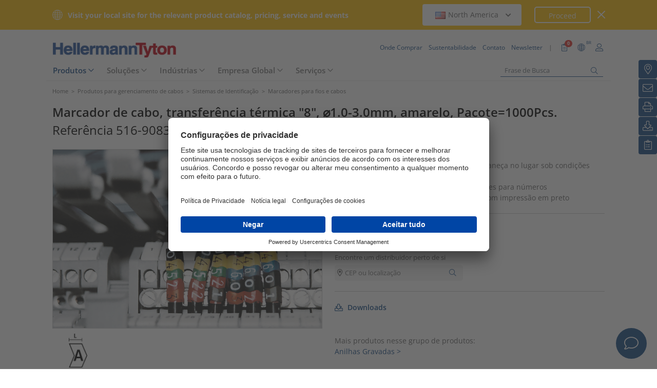

--- FILE ---
content_type: text/html;charset=UTF-8
request_url: https://www.hellermanntyton.com.br/produtos/marcadores-para-fios-e-cabos/mhg13/516-90837
body_size: 21908
content:
<!DOCTYPE html>
<html>
<html lang="pt">
<head>
	<script nonce="7BMzAzTb29kIXuvMc7n3C6AoejX22bQETvmt8Ije2sA=">
		var pageViewCount = sessionStorage.getItem("pageViews");
		if(pageViewCount === null) {
			sessionStorage.setItem("pageViews", "1");
		}
		else {
			var pageViewCount = parseInt(sessionStorage.getItem("pageViews"));
			pageViewCount++;
			sessionStorage.setItem("pageViews", pageViewCount);
		}
		
		var isInternalTraffic= 'false';
		
		var uiLanguage =  'PT';
		var uiCountry = 'BR';

		var dataLayer = [{
			'uiLanguage': uiLanguage,
			'uiCountry': uiCountry,
			'pageType':'Product Detail Page',
			'pageViews': sessionStorage.getItem("pageViews"),
			'isInternalTraffic': isInternalTraffic

			
			,'productTypeCategory': 'Identification Systems'
			
			,'productType': 'Wire and Cable Markers'
			
			,'productName': 'MHG1/3-PVC-YE'
			
			,'productUns': '516-90837'
			
			,'productFamily': 'Série MHG'
			
			,'productGroup': 'Anilhas Gravadas'
			
		}];
        // Wenn nicht vom Frontendtest aufgerufen
		
		function setSessionStorageIfNotEmpty(key, value) {
			if(value !== null && value !== '') { sessionStorage.setItem(key, value); }
		}
		setSessionStorageIfNotEmpty('uiLanguage', uiLanguage);
		setSessionStorageIfNotEmpty('uiCountry', uiCountry);
		let urlCampaignParam = new window.URLSearchParams(window.location.search).get('ht_cid');
		var cleanedParam = "";
		if (urlCampaignParam !== null) {
			cleanedParam = urlCampaignParam.replace(/[(){}\\"'Â´`;:\]\[!Â§$%=#]/g, "");
		}
		setSessionStorageIfNotEmpty('campaign', cleanedParam);
		</script>
<link rel="preconnect" href="https://privacy-proxy.usercentrics.eu">
		<link nonce="7BMzAzTb29kIXuvMc7n3C6AoejX22bQETvmt8Ije2sA=" rel="preload" href="https://privacy-proxy.usercentrics.eu/3.3.14/uc-block.bundle.js" as="script" integrity="sha512-8yOEF1VHYt/ZIkaRZHT/JiXfA7GNkGlhQhR6AnYG7xR8HOPxAxIz/OGynPKSMseZVEXHXtbMGwxyUL/kL9Be/w=="
			  crossorigin="anonymous">
		<script nonce="7BMzAzTb29kIXuvMc7n3C6AoejX22bQETvmt8Ije2sA=" id="usercentrics-cmp" src="https://app.usercentrics.eu/browser-ui/3.84.0/bundle.js" 
				data-settings-id="ObggOrBsL" async="async" integrity="sha512-6+k6n8gCpklCH5F/UnVA0gP2hNqleuN7cWXIP+UIdwhHYvl6UVcEP6cif7Rt/gwLDtKLAgAiMHSpe4ty43wiiA==" crossorigin="anonymous"></script>
		<script nonce="7BMzAzTb29kIXuvMc7n3C6AoejX22bQETvmt8Ije2sA="  src="https://privacy-proxy.usercentrics.eu/3.3.14/uc-block.bundle.js"
				integrity="sha512-8yOEF1VHYt/ZIkaRZHT/JiXfA7GNkGlhQhR6AnYG7xR8HOPxAxIz/OGynPKSMseZVEXHXtbMGwxyUL/kL9Be/w==" crossorigin="anonymous"></script>
		<script nonce="7BMzAzTb29kIXuvMc7n3C6AoejX22bQETvmt8Ije2sA=">
					uc.setServiceAlias({'BJz7qNsdj-7': 'SPp-iQfro'}) // Youtube
					uc.setServiceAlias({'S1pcEj_jZX': 'JoiixYIJH'}) // Maps
					uc.blockOnly([
						'SPp-iQfro', // YouTube
						'JoiixYIJH', // Google Maps
						'xjKcgkjYP' // RD Station
					]);
					uc.blockElements({
						'SPp-iQfro': '#UC_SDP_Videos', // Block Div
						'JoiixYIJH': '#UC_SDP_GoogleMap',
						'xjKcgkjYP': '#contato-0e4964a71e4802eea50f'
					})
					// uc.reloadOnOptIn('SPp-iQfro'); // Reload page on opt-in
					// uc.reloadOnOptIn('JoiixYIJH');
					// uc.reloadOnOptIn('xjKcgkjYP');
				</script>
			<script nonce="7BMzAzTb29kIXuvMc7n3C6AoejX22bQETvmt8Ije2sA=">
			window.addEventListener("RelevanceModule", function (event) {
				if (event.detail.event === "consent_status" && event.detail) {
					if (event.detail['Relevance Module'] === true) {
						document.cookie = "visitortracking=allowed"
					} else {
						document.cookie = "visitortracking= ; expires = Thu, 01 Jan 1970 00:00:00 GMT"
					}
				}
			});
		</script>
	<!-- Usercentrics -->

	<script nonce="7BMzAzTb29kIXuvMc7n3C6AoejX22bQETvmt8Ije2sA=">
			(function (w, d, s, l, i) {
				w[l] = w[l] || [];
				w[l].push({
					'gtm.start':
						new Date().getTime(),
					event:'gtm.js'});
				var f = d.getElementsByTagName(s)[0],
					j = d.createElement(s),
					dl = l != 'dataLayer' ? '&l='+ l:'';
				j.async = true;
				j.src = 'https://www.googletagmanager.com/gtm.js?id=' + i + dl;
				var n = d.querySelector('[nonce]');
				n && j.setAttribute('nonce', n.nonce || n.getAttribute('nonce'));
				f.parentNode.insertBefore(j, f);
			})(window, document, 'script', 'dataLayer', 'GTM-5V4QNTL');
		</script>
	<script nonce="7BMzAzTb29kIXuvMc7n3C6AoejX22bQETvmt8Ije2sA=">
		(function (w, d, s, l, i) {
			w[l] = w[l] || [];
			w[l].push({
				'gtm.start':
					new Date().getTime(),
				event: 'gtm.js'
			});
			var f = d.getElementsByTagName(s)[0],
				j = d.createElement(s), dl = l != 'dataLayer' ? '&amp;l=' + l : '';
			j.async = true;
			j.src = 'https://www.googletagmanager.com/gtm.js?id=' + i + dl;
			var n = d.querySelector('[nonce]');
			n && j.setAttribute('nonce', n.nonce || n.getAttribute('nonce'));
			f.parentNode.insertBefore(j, f);
		})(window, document, 'script', 'dataLayer', 'GTM-NCKSSCSB');
	</script>

<meta property="og:image"
		  content=https://www.hellermanntyton.com/binaries/content/gallery/ht_global/homepage/open-graph-do-not-change/HellermannTyton_logo.jpg"/>
	<meta property="og:image:type" content="image/jpeg"/>

	<meta http-equiv="Content-Type" content="text/html;charset=utf-8"/>
	<meta name="viewport" content="width=device-width, initial-scale=1.0"/>
	<script nonce="7BMzAzTb29kIXuvMc7n3C6AoejX22bQETvmt8Ije2sA=" type="text/javascript" src="/js/jquery.min.js"></script>
	<script nonce="7BMzAzTb29kIXuvMc7n3C6AoejX22bQETvmt8Ije2sA=" type="text/javascript"
			src='/js/cookie.min.js?v=4.295.2' async="async"></script>
	<link rel="canonical" href="https://www.hellermanntyton.com.br/produtos/marcadores-para-fios-e-cabos/mhg13/516-90837"/>
<script data-usercentrics="Google Analytics" type="text/plain" nonce="7BMzAzTb29kIXuvMc7n3C6AoejX22bQETvmt8Ije2sA=">

        </script>
<script data-usercentrics="Yandex" type="text/plain" nonce="7BMzAzTb29kIXuvMc7n3C6AoejX22bQETvmt8Ije2sA=">

        </script>
<script data-usercentrics="Facebook Social Plugins" type="text/plain" nonce="7BMzAzTb29kIXuvMc7n3C6AoejX22bQETvmt8Ije2sA=">


        

        </script>
<meta name="robots" content="index,follow"/>
<title>Anilhas Gravadas MHG1/3 (516-90837)</title>
<meta name="description" content="516-90837"/>
<link as="image" rel="preload" href="https://www.hellermanntyton.com/shared/images600/6151.jpg"/>
<meta property="og:image" id="6151.jpg" content="https://www.hellermanntyton.com/shared/images300/6151.jpg"/>
<meta property="og:image:type" content="image/jpeg"/>
<meta property="og:image" id="870013.jpg" content="https://www.hellermanntyton.com/shared/images300/870013.jpg"/>
<style nonce="7BMzAzTb29kIXuvMc7n3C6AoejX22bQETvmt8Ije2sA=">
		@font-face {
			font-family: 'Open Sans';
			src:
			url('/fonts/OpenSans-Bold.ttf') format('truetype'),
			url('/fonts/OpenSans-BoldItalic.ttf') format('truetype'),
			url('/fonts/OpenSans-ExtraBold.ttf') format('truetype'),
			url('/fonts/OpenSans-ExtraBoldItalic.ttf') format('truetype'),
			url('/fonts/OpenSans-Italic.ttf') format('truetype'),
			url('/fonts/OpenSans-Light.ttf') format('truetype'),
			url('/fonts/OpenSans-LightItalic.ttf') format('truetype'),
			url('/fonts/OpenSans-Medium.ttf') format('truetype'),
			url('/fonts/OpenSans-MediumItalic.ttf') format('truetype'),
			url('/fonts/OpenSans-Regular.ttf') format('truetype'),
			url('/fonts/OpenSans-SemiBold.ttf') format('truetype'),
			url('/fonts/OpenSans-SemiBoldItalic.ttf') format('truetype');
		}

		/* latin */
		@font-face {
			font-family: 'Open Sans';
			font-style: normal;
			font-weight: 300;
			font-stretch: 100%;
			font-display: swap;
			src: url('/fonts/memvYaGs126MiZpBA-UvWbX2vVnXBbObj2OVTS-muw.woff2') format('woff2');
			unicode-range: U+0000-00FF, U+0131, U+0152-0153, U+02BB-02BC, U+02C6, U+02DA, U+02DC, U+2000-206F, U+2074, U+20AC, U+2122, U+2191, U+2193, U+2212, U+2215, U+FEFF, U+FFFD;
		}
		@font-face {
			font-family: 'Open Sans';
			font-style: normal;
			font-weight: 400;
			font-stretch: 100%;
			font-display: swap;
			src: url('/fonts/memvYaGs126MiZpBA-UvWbX2vVnXBbObj2OVTS-muw.woff2') format('woff2');
			unicode-range: U+0000-00FF, U+0131, U+0152-0153, U+02BB-02BC, U+02C6, U+02DA, U+02DC, U+2000-206F, U+2074, U+20AC, U+2122, U+2191, U+2193, U+2212, U+2215, U+FEFF, U+FFFD;
		}
		@font-face {
			font-family: 'Open Sans';
			font-style: normal;
			font-weight: 600;
			font-stretch: 100%;
			font-display: swap;
			src: url('/fonts/memvYaGs126MiZpBA-UvWbX2vVnXBbObj2OVTS-muw.woff2') format('woff2');
			unicode-range: U+0000-00FF, U+0131, U+0152-0153, U+02BB-02BC, U+02C6, U+02DA, U+02DC, U+2000-206F, U+2074, U+20AC, U+2122, U+2191, U+2193, U+2212, U+2215, U+FEFF, U+FFFD;
		}
		@font-face {
			font-family: 'Open Sans';
			font-style: normal;
			font-weight: 700;
			font-stretch: 100%;
			font-display: swap;
			src: url('/fonts/memvYaGs126MiZpBA-UvWbX2vVnXBbObj2OVTS-muw.woff2') format('woff2');
			unicode-range: U+0000-00FF, U+0131, U+0152-0153, U+02BB-02BC, U+02C6, U+02DA, U+02DC, U+2000-206F, U+2074, U+20AC, U+2122, U+2191, U+2193, U+2212, U+2215, U+FEFF, U+FFFD;
		}

		@font-face {
			font-family: 'Open Sans';
			font-style: normal;
			font-weight: 800;
			font-stretch: 100%;
			font-display: swap;
			src: url('/fonts/memvYaGs126MiZpBA-UvWbX2vVnXBbObj2OVTS-muw.woff2') format('woff2');
			unicode-range: U+0000-00FF, U+0131, U+0152-0153, U+02BB-02BC, U+02C6, U+02DA, U+02DC, U+2000-206F, U+2074, U+20AC, U+2122, U+2191, U+2193, U+2212, U+2215, U+FEFF, U+FFFD;
		}

		@font-face {
			font-family: 'Open Sans';
			font-style: italic;
			font-weight: 300;
			font-stretch: 100%;
			font-display: swap;
			src: url('/fonts/memvYaGs126MiZpBA-UvWbX2vVnXBbObj2OVTS-muw.woff2') format('woff2');
			unicode-range: U+0000-00FF, U+0131, U+0152-0153, U+02BB-02BC, U+02C6, U+02DA, U+02DC, U+2000-206F, U+2074, U+20AC, U+2122, U+2191, U+2193, U+2212, U+2215, U+FEFF, U+FFFD;
		}
		@font-face {
			font-family: 'Open Sans';
			font-style: italic;
			font-weight: 400;
			font-stretch: 100%;
			font-display: swap;
			src: url('/fonts/memvYaGs126MiZpBA-UvWbX2vVnXBbObj2OVTS-muw.woff2') format('woff2');
			unicode-range: U+0000-00FF, U+0131, U+0152-0153, U+02BB-02BC, U+02C6, U+02DA, U+02DC, U+2000-206F, U+2074, U+20AC, U+2122, U+2191, U+2193, U+2212, U+2215, U+FEFF, U+FFFD;
		}
		@font-face {
			font-family: 'Open Sans';
			font-style: italic;
			font-weight: 600;
			font-stretch: 100%;
			font-display: swap;
			src: url('/fonts/memvYaGs126MiZpBA-UvWbX2vVnXBbObj2OVTS-muw.woff2') format('woff2');
			unicode-range: U+0000-00FF, U+0131, U+0152-0153, U+02BB-02BC, U+02C6, U+02DA, U+02DC, U+2000-206F, U+2074, U+20AC, U+2122, U+2191, U+2193, U+2212, U+2215, U+FEFF, U+FFFD;
		}
		@font-face {
			font-family: 'Open Sans';
			font-style: italic;
			font-weight: 700;
			font-stretch: 100%;
			font-display: swap;
			src: url('/fonts/memvYaGs126MiZpBA-UvWbX2vVnXBbObj2OVTS-muw.woff2') format('woff2');
			unicode-range: U+0000-00FF, U+0131, U+0152-0153, U+02BB-02BC, U+02C6, U+02DA, U+02DC, U+2000-206F, U+2074, U+20AC, U+2122, U+2191, U+2193, U+2212, U+2215, U+FEFF, U+FFFD;
		}

		@font-face {
			font-family: 'Open Sans';
			font-style: italic;
			font-weight: 800;
			font-stretch: 100%;
			font-display: swap;
			src: url('/fonts/memvYaGs126MiZpBA-UvWbX2vVnXBbObj2OVTS-muw.woff2') format('woff2');
			unicode-range: U+0000-00FF, U+0131, U+0152-0153, U+02BB-02BC, U+02C6, U+02DA, U+02DC, U+2000-206F, U+2074, U+20AC, U+2122, U+2191, U+2193, U+2212, U+2215, U+FEFF, U+FFFD;
		}

		/* latin-ext */
		@font-face {
			font-family: 'Open Sans';
			font-style: normal;
			font-weight: 300;
			font-stretch: 100%;
			font-display: swap;
			src: url('/fonts/memvYaGs126MiZpBA-UvWbX2vVnXBbObj2OVTSGmu1aB.woff2') format('woff2');
			unicode-range: U+0100-024F, U+0259, U+1E00-1EFF, U+2020, U+20A0-20AB, U+20AD-20CF, U+2113, U+2C60-2C7F, U+A720-A7FF;
		}
		@font-face {
			font-family: 'Open Sans';
			font-style: normal;
			font-weight: 400;
			font-stretch: 100%;
			font-display: swap;
			src: url('/fonts/memvYaGs126MiZpBA-UvWbX2vVnXBbObj2OVTSGmu1aB.woff2') format('woff2');
			unicode-range: U+0100-024F, U+0259, U+1E00-1EFF, U+2020, U+20A0-20AB, U+20AD-20CF, U+2113, U+2C60-2C7F, U+A720-A7FF;
		}
		@font-face {
			font-family: 'Open Sans';
			font-style: normal;
			font-weight: 600;
			font-stretch: 100%;
			font-display: swap;
			src: url('/fonts/memvYaGs126MiZpBA-UvWbX2vVnXBbObj2OVTSGmu1aB.woff2') format('woff2');
			unicode-range: U+0100-024F, U+0259, U+1E00-1EFF, U+2020, U+20A0-20AB, U+20AD-20CF, U+2113, U+2C60-2C7F, U+A720-A7FF;
		}
		@font-face {
			font-family: 'Open Sans';
			font-style: normal;
			font-weight: 700;
			font-stretch: 100%;
			font-display: swap;
			src: url('/fonts/memvYaGs126MiZpBA-UvWbX2vVnXBbObj2OVTSGmu1aB.woff2') format('woff2');
			unicode-range: U+0100-024F, U+0259, U+1E00-1EFF, U+2020, U+20A0-20AB, U+20AD-20CF, U+2113, U+2C60-2C7F, U+A720-A7FF;
		}

		@font-face {
			font-family: 'Open Sans';
			font-style: normal;
			font-weight: 800;
			font-stretch: 100%;
			font-display: swap;
			src: url('/fonts/memvYaGs126MiZpBA-UvWbX2vVnXBbObj2OVTSGmu1aB.woff2') format('woff2');
			unicode-range: U+0100-024F, U+0259, U+1E00-1EFF, U+2020, U+20A0-20AB, U+20AD-20CF, U+2113, U+2C60-2C7F, U+A720-A7FF;
		}

		@font-face {
			font-family: 'Open Sans';
			font-style: italic;
			font-weight: 300;
			font-stretch: 100%;
			font-display: swap;
			src: url('/fonts/memtYaGs126MiZpBA-UFUIcVXSCEkx2cmqvXlWqWt06F15M.woff2') format('woff2');
			unicode-range: U+0100-024F, U+0259, U+1E00-1EFF, U+2020, U+20A0-20AB, U+20AD-20CF, U+2113, U+2C60-2C7F, U+A720-A7FF;
		}
		@font-face {
			font-family: 'Open Sans';
			font-style: italic;
			font-weight: 400;
			font-stretch: 100%;
			font-display: swap;
			src: url('/fonts/memtYaGs126MiZpBA-UFUIcVXSCEkx2cmqvXlWqWt06F15M.woff2') format('woff2');
			unicode-range: U+0100-024F, U+0259, U+1E00-1EFF, U+2020, U+20A0-20AB, U+20AD-20CF, U+2113, U+2C60-2C7F, U+A720-A7FF;
		}
		@font-face {
			font-family: 'Open Sans';
			font-style: italic;
			font-weight: 600;
			font-stretch: 100%;
			font-display: swap;
			src: url('/fonts/memtYaGs126MiZpBA-UFUIcVXSCEkx2cmqvXlWqWt06F15M.woff2') format('woff2');
			unicode-range: U+0100-024F, U+0259, U+1E00-1EFF, U+2020, U+20A0-20AB, U+20AD-20CF, U+2113, U+2C60-2C7F, U+A720-A7FF;
		}
		@font-face {
			font-family: 'Open Sans';
			font-style: italic;
			font-weight: 700;
			font-stretch: 100%;
			font-display: swap;
			src: url('/fonts/memtYaGs126MiZpBA-UFUIcVXSCEkx2cmqvXlWqWt06F15M.woff2') format('woff2');
			unicode-range: U+0100-024F, U+0259, U+1E00-1EFF, U+2020, U+20A0-20AB, U+20AD-20CF, U+2113, U+2C60-2C7F, U+A720-A7FF;
		}

		@font-face {
			font-family: 'Open Sans';
			font-style: italic;
			font-weight: 800;
			font-stretch: 100%;
			font-display: swap;
			src: url('/fonts/memtYaGs126MiZpBA-UFUIcVXSCEkx2cmqvXlWqWt06F15M.woff2') format('woff2');
			unicode-range: U+0100-024F, U+0259, U+1E00-1EFF, U+2020, U+20A0-20AB, U+20AD-20CF, U+2113, U+2C60-2C7F, U+A720-A7FF;
		}


		/* cyrillic */

		@font-face {
			font-family: 'Open Sans';
			font-style: normal;
			font-weight: 300;
			font-stretch: 100%;
			font-display: swap;
			src: url('/fonts/memvYaGs126MiZpBA-UvWbX2vVnXBbObj2OVTSumu1aB.woff2') format('woff2');
			unicode-range: U+0301, U+0400-045F, U+0490-0491, U+04B0-04B1, U+2116;
		}
		@font-face {
			font-family: 'Open Sans';
			font-style: normal;
			font-weight: 400;
			font-stretch: 100%;
			font-display: swap;
			src: url('/fonts/memvYaGs126MiZpBA-UvWbX2vVnXBbObj2OVTSumu1aB.woff2') format('woff2');
			unicode-range: U+0301, U+0400-045F, U+0490-0491, U+04B0-04B1, U+2116;
		}
		@font-face {
			font-family: 'Open Sans';
			font-style: normal;
			font-weight: 600;
			font-stretch: 100%;
			font-display: swap;
			src: url('/fonts/memvYaGs126MiZpBA-UvWbX2vVnXBbObj2OVTSumu1aB.woff2') format('woff2');
			unicode-range: U+0301, U+0400-045F, U+0490-0491, U+04B0-04B1, U+2116;
		}
		@font-face {
			font-family: 'Open Sans';
			font-style: normal;
			font-weight: 700;
			font-stretch: 100%;
			font-display: swap;
			src: url('/fonts/memvYaGs126MiZpBA-UvWbX2vVnXBbObj2OVTSumu1aB.woff2') format('woff2');
			unicode-range: U+0301, U+0400-045F, U+0490-0491, U+04B0-04B1, U+2116;
		}
		@font-face {
			font-family: 'Open Sans';
			font-style: normal;
			font-weight: 800;
			font-stretch: 100%;
			font-display: swap;
			src: url('/fonts/memvYaGs126MiZpBA-UvWbX2vVnXBbObj2OVTSumu1aB.woff2') format('woff2');
			unicode-range: U+0301, U+0400-045F, U+0490-0491, U+04B0-04B1, U+2116;
		}

		@font-face {
			font-family: 'Open Sans';
			font-style: italic;
			font-weight: 300;
			font-stretch: 100%;
			font-display: swap;
			src: url('/fonts/memvYaGs126MiZpBA-UvWbX2vVnXBbObj2OVTSumu1aB.woff2') format('woff2');
			unicode-range: U+0301, U+0400-045F, U+0490-0491, U+04B0-04B1, U+2116;
		}
		@font-face {
			font-family: 'Open Sans';
			font-style: italic;
			font-weight: 400;
			font-stretch: 100%;
			font-display: swap;
			src: url('/fonts/memvYaGs126MiZpBA-UvWbX2vVnXBbObj2OVTSumu1aB.woff2') format('woff2');
			unicode-range: U+0301, U+0400-045F, U+0490-0491, U+04B0-04B1, U+2116;
		}
		@font-face {
			font-family: 'Open Sans';
			font-style: italic;
			font-weight: 600;
			font-stretch: 100%;
			font-display: swap;
			src: url('/fonts/memvYaGs126MiZpBA-UvWbX2vVnXBbObj2OVTSumu1aB.woff2') format('woff2');
			unicode-range: U+0301, U+0400-045F, U+0490-0491, U+04B0-04B1, U+2116;
		}
		@font-face {
			font-family: 'Open Sans';
			font-style: italic;
			font-weight: 700;
			font-stretch: 100%;
			font-display: swap;
			src: url('/fonts/memvYaGs126MiZpBA-UvWbX2vVnXBbObj2OVTSumu1aB.woff2') format('woff2');
			unicode-range: U+0301, U+0400-045F, U+0490-0491, U+04B0-04B1, U+2116;
		}
		@font-face {
			font-family: 'Open Sans';
			font-style: italic;
			font-weight: 800;
			font-stretch: 100%;
			font-display: swap;
			src: url('/fonts/memvYaGs126MiZpBA-UvWbX2vVnXBbObj2OVTSumu1aB.woff2') format('woff2');
			unicode-range: U+0301, U+0400-045F, U+0490-0491, U+04B0-04B1, U+2116;
		}

	</style>
<link rel="alternate" hreflang="en-SG" href="https://www.hellermanntyton.com/sg/products/wire-and-cable-markers/mhg13/516-90837"/>
    <link rel="alternate" hreflang="en-AE" href="https://www.hellermanntyton.com/ae/products/wire-and-cable-markers/mhg13/516-90837"/>
    <link rel="alternate" hreflang="es-AR" href="https://www.hellermanntyton.com/ar/productos/marcadores-de-cables-y-alambres/mhg13/516-90837"/>
    <link rel="alternate" hreflang="es" href="https://www.hellermanntyton.com/lat/productos/senalizadores-de-cables-y-mangueras/mhg13/516-90837"/>
    <link rel="alternate" hreflang="kr" href="https://www.hellermanntyton.com/kr/products/wire-and-cable-markers/mhg13/516-90837"/>
    <link rel="alternate" hreflang="pt-BR" href="https://www.hellermanntyton.com.br/produtos/marcadores-para-fios-e-cabos/mhg13/516-90837"/>
    <link rel="alternate" hreflang="x-default" href="https://www.hellermanntyton.com/products/wire-and-cable-markers/mhg13/516-90837"/>
    <link rel="stylesheet" href='/css/main.min.css?v=4.295.2' type="text/css"/>
	<link rel="icon" type="image/png" href="/favicon.png" sizes="64x64"/>
	<link rel="shortcut icon" type="image/x-icon" href="/favicon.ico" sizes="32x32"/>
	<link href="https://www.hellermanntyton.com/shared/fontawesome/fonts/font-awesome-pro-all.min.css" rel="stylesheet"
		  integrity="sha384-UOQtRpanJqC5lOrI4Z83QQWCLYvGNg4DTSG8rIQJDabrocsgTZE+0EMgitKnYqEF" crossorigin="anonymous"/>

	<link href="https://www.hellermanntyton.com/shared/fontawesome/fonts/font-awesome.min.css" rel="stylesheet"
		  integrity="sha384-wvfXpqpZZVQGK6TAh5PVlGOfQNHSoD2xbE+QkPxCAFlNEevoEH3Sl0sibVcOQVnN" crossorigin="anonymous"/>

	<script nonce="7BMzAzTb29kIXuvMc7n3C6AoejX22bQETvmt8Ije2sA=" type="application/ld+json">
		{
		   "@context": "http://schema.org",
		   "@type": "WebSite",
		   "url": "https://www.hellermanntyton.com.br/",
		   "potentialAction": {
			 "@type": "SearchAction",
			 "target": "https://www.hellermanntyton.com.br/produtos/search?query={search_term_string}",
			 "query-input": "required name=search_term_string"
		   },
		   "provider": {
      		  "@type": "Organization",
      		  "url": "https://www.hellermanntyton.com.br/",
      		  "logo": "https://www.hellermanntyton.com.br/images/ht_logo.png"
			}
		}
	</script>
</head>
<body class="ht" itemscope itemtype="http://schema.org/WebPage" data-bs-spy="scroll"
	  data-bs-target="#contentnavigation" data-bs-offset="0" tabindex="0">

<noscript><iframe src="https://www.googletagmanager.com/ns.html?id=GTM-5V4QNTL"
                          height="0" width="0" style="display:none;visibility:hidden"></iframe>
        </noscript>
        <noscript><iframe src="https://www.googletagmanager.com/ns.html?id=GTM-NCKSSCSB"
					  height="0" width="0" style="display:none;visibility:hidden"></iframe>
	</noscript>
	<span id="frontend-test-gtm" style="display: none;">
    <span>true</span>
    <span></span>
    <span>GTM-5V4QNTL</span>
</span>
<header class="container-fluid position-fixed top-0 zindex">

	<div class="country-switcher-bar d-flex align-items-center justify-content-center bg-warning p-2">
		<div class="content-container d-flex justify-content-between align-items-center">
			<div class="d-none d-sm-flex align-items-center">
				<img src='https://www.hellermanntyton.com.br/images/icons/globe.svg' class="globe-icon" alt="Hellermanntyton">
				<span class="country-notification-text">Visit your local site for the relevant product catalog, pricing, service and events</span>
			</div>
			<div class="country-dropdown-buttons d-flex align-items-center">
				<div class="dropdown">
					<button class="btn countrydropdown-toggle" type="button" id="countryDropdown" data-bs-toggle="dropdown" aria-expanded="false">
						<img src="https://www.hellermanntyton.com/binaries/content/gallery/ht/about-us/flags/us_us.png" class="img-flag" alt="Flag North America">North America
							<i class="fas fa-chevron-down"></i>
						<i class="fas fa-chevron-up" style="display: none;"></i>
					</button>
					<ul class="dropdown-menu countryswitch-dropdown" aria-labelledby="countryDropdown">
						<li><a class="dropdown-item" href="https://www.hellermanntyton.com/ar">
								<img src="https://www.hellermanntyton.com/binaries/content/gallery/ht/about-us/flags/ar_ar.png" class="img-flag" alt="Flag Argentina">Argentina</a></li>
						<li><a class="dropdown-item" href="https://www.hellermanntyton.com/au">
								<img src="https://www.hellermanntyton.com/binaries/content/gallery/ht/about-us/flags/au_au.png" class="img-flag" alt="Flag Australia">Australia</a></li>
						<li><a class="dropdown-item" href="https://www.hellermanntyton.com.br">
								<img src="https://www.hellermanntyton.com/binaries/content/gallery/ht/about-us/flags/br_br.png" class="img-flag" alt="Flag Brazil">Brazil</a></li>
						<li><a class="dropdown-item" href="https://www.hellermanntyton.com/bg">
								<img src="https://www.hellermanntyton.com/binaries/content/gallery/ht/about-us/flags/bg.png" class="img-flag" alt="Flag Bulgaria">Bulgaria</a></li>
						<li><a class="dropdown-item" href="https://www.hellermanntyton.com/cn">
								<img src="https://www.hellermanntyton.com/binaries/content/gallery/ht/about-us/flags/cn_cn.png" class="img-flag" alt="Flag China">China</a></li>
						<li><a class="dropdown-item" href="https://www.hellermanntyton.com/cz">
								<img src="https://www.hellermanntyton.com/binaries/content/gallery/ht/about-us/flags/cz_cz.png" class="img-flag" alt="Flag Czech Republic">Czech Republic</a></li>
						<li><a class="dropdown-item" href="https://www.hellermanntyton.com/dk">
								<img src="https://www.hellermanntyton.com/binaries/content/gallery/ht/about-us/flags/dk_dk.png" class="img-flag" alt="Flag Denmark">Denmark</a></li>
						<li><a class="dropdown-item" href="https://www.hellermanntyton.fi">
								<img src="https://www.hellermanntyton.com/binaries/content/gallery/ht/about-us/flags/fi_fi.png" class="img-flag" alt="Flag Finland">Finland</a></li>
						<li><a class="dropdown-item" href="https://www.hellermanntyton.fr">
								<img src="https://www.hellermanntyton.com/binaries/content/gallery/ht/about-us/flags/fr_fr.png" class="img-flag" alt="Flag France">France</a></li>
						<li><a class="dropdown-item" href="https://www.hellermanntyton.de">
								<img src="https://www.hellermanntyton.com/binaries/content/gallery/ht/about-us/flags/de_de.png" class="img-flag" alt="Flag Germany">Germany</a></li>
						<li><a class="dropdown-item" href="https://www.hellermanntyton.com/hu">
								<img src="https://www.hellermanntyton.com/binaries/content/gallery/ht/about-us/flags/hu_hu.png" class="img-flag" alt="Flag Hungary">Hungary</a></li>
						<li><a class="dropdown-item" href="https://www.hellermanntyton.com/in">
								<img src="https://www.hellermanntyton.com/binaries/content/gallery/ht/about-us/flags/in_in.png" class="img-flag" alt="Flag India">India</a></li>
						<li><a class="dropdown-item" href="https://www.hellermanntyton.it">
								<img src="https://www.hellermanntyton.com/binaries/content/gallery/ht/about-us/flags/it_it.png" class="img-flag" alt="Flag Italy">Italy</a></li>
						<li><a class="dropdown-item" href="https://www.hellermanntyton.nl">
								<img src="https://www.hellermanntyton.com/binaries/content/gallery/ht/about-us/flags/nl_nl.png" class="img-flag" alt="Flag Netherlands">Netherlands</a></li>
						<li><a class="dropdown-item" href="https://www.hellermanntyton.us">
								<img src="https://www.hellermanntyton.com/binaries/content/gallery/ht/about-us/flags/us_us.png" class="img-flag" alt="Flag North America">North America</a></li>
						<li><a class="dropdown-item" href="https://www.hellermanntyton.no">
								<img src="https://www.hellermanntyton.com/binaries/content/gallery/ht/about-us/flags/no_no.png" class="img-flag" alt="Flag Norway">Norway</a></li>
						<li><a class="dropdown-item" href="https://www.hellermanntyton.pl">
								<img src="https://www.hellermanntyton.com/binaries/content/gallery/ht/about-us/flags/pl_pl.png" class="img-flag" alt="Flag Poland">Poland</a></li>
						<li><a class="dropdown-item" href="https://www.hellermanntyton.com/pt">
								<img src="https://www.hellermanntyton.com/binaries/content/gallery/ht/about-us/flags/pt.png" class="img-flag" alt="Flag Portugal">Portugal</a></li>
						<li><a class="dropdown-item" href="https://www.hellermanntyton.com/ro">
								<img src="https://www.hellermanntyton.com/binaries/content/gallery/ht/about-us/flags/ro_ro.png" class="img-flag" alt="Flag Romania">Romania</a></li>
						<li><a class="dropdown-item" href="https://www.hellermanntyton.ru">
								<img src="https://www.hellermanntyton.com/binaries/content/gallery/ht/about-us/flags/ru_ru.png" class="img-flag" alt="Flag Russia">Russia</a></li>
						<li><a class="dropdown-item" href="https://www.hellermanntyton.com/sg">
								<img src="https://www.hellermanntyton.com/binaries/content/gallery/ht/about-us/flags/sg_sg.png" class="img-flag" alt="Flag Singapore">Singapore</a></li>
						<li><a class="dropdown-item" href="https://www.hellermanntyton.com/si">
								<img src="https://www.hellermanntyton.com/binaries/content/gallery/ht/about-us/flags/si_si.png" class="img-flag" alt="Flag Slovenia">Slovenia</a></li>
						<li><a class="dropdown-item" href="https://www.hellermanntyton.co.za">
								<img src="https://www.hellermanntyton.com/binaries/content/gallery/ht/about-us/flags/za_za.png" class="img-flag" alt="Flag South Africa">South Africa</a></li>
						<li><a class="dropdown-item" href="https://www.hellermanntyton.com/kr">
								<img src="https://www.hellermanntyton.com/binaries/content/gallery/ht/about-us/flags/kr_kr.png" class="img-flag" alt="Flag South Korea">South Korea</a></li>
						<li><a class="dropdown-item" href="https://www.hellermanntyton.es">
								<img src="https://www.hellermanntyton.com/binaries/content/gallery/ht/about-us/flags/es_es.png" class="img-flag" alt="Flag Spain">Spain</a></li>
						<li><a class="dropdown-item" href="https://www.hellermanntyton.se">
								<img src="https://www.hellermanntyton.com/binaries/content/gallery/ht/about-us/flags/se_se.png" class="img-flag" alt="Flag Sweden">Sweden</a></li>
						<li><a class="dropdown-item" href="https://www.hellermanntyton.ch">
								<img src="https://www.hellermanntyton.com/binaries/content/gallery/ht/about-us/flags/ch.png" class="img-flag" alt="Flag Switzerland">Switzerland</a></li>
						<li><a class="dropdown-item" href="https://www.hellermanntyton.com/tr">
								<img src="https://www.hellermanntyton.com/binaries/content/gallery/ht/about-us/flags/tr.png" class="img-flag" alt="Flag Türkiye">Türkiye</a></li>
						<li><a class="dropdown-item" href="https://www.hellermanntyton.com/ae">
								<img src="https://www.hellermanntyton.com/binaries/content/gallery/ht/about-us/flags/ae_ae.png" class="img-flag" alt="Flag United Arab Emirates">United Arab Emirates</a></li>
						<li><a class="dropdown-item" href="https://www.hellermanntyton.co.uk">
								<img src="https://www.hellermanntyton.com/binaries/content/gallery/ht/about-us/flags/en_gb.png" class="img-flag" alt="Flag United Kingdom">United Kingdom</a></li>
						</ul>
				</div>
				<div class="d-flex align-items-center">
					<a href="https://www.hellermanntyton.us" class="btn btn-dark btn-proceed d-none d-sm-block">
						Proceed</a>
					<a href="https://www.hellermanntyton.us" class="btn btn-dark btn-proceed-checkmark btn-checkmark d-block d-sm-none">
						<i class="fas fa-check"></i>
					</a>
					<button class="btn-close btn-close-white countryswitch-close-icon"></button>
				</div>
			</div>
		</div>
	</div>
	<script nonce="7BMzAzTb29kIXuvMc7n3C6AoejX22bQETvmt8Ije2sA=">
		function hideCountrySwitcher() {
			var date = new Date();
			date.setTime(date.getTime() + (14 * 24 * 60 * 60 * 1000));
			document.cookie = "hideCountrySwitcher=true; expires=" + date.toUTCString() + "; path=/";
			$(".country-switcher-bar").attr("style", "display: none !important;");
			$('body').css('padding-top', '100px');
			$('.main-header').css('top', '0px');
			if ($('header').hasClass('engineer')) {
				$('header').removeClass('countrySwitcher');
			}
		}

		$("#countryDropdown").on('show.bs.dropdown', function () {
			$(".fa-chevron-down").toggle()
		});

		$("#countryDropdown").on('hide.bs.dropdown', function () {
			$(".fa-chevron-down").toggle()
		});

		function adjustStylesForCountrySwitcher() {
			if ($('header').hasClass('engineer')) {
				$('header').addClass('countrySwitcher');
			}
			$('body').css('padding-top', '158px');
			$('.main-header').css('top', '58px');
		}

		$(document).ready(function() {
			adjustStylesForCountrySwitcher();
			$('.countryswitch-close-icon').on('click', function () {
				hideCountrySwitcher()
			})
		});
	</script>
<div class="container main-header position-absolute">
	<span class="todaysdate printShow">24/01/2026</span>

	<div class="logo">
		<div>
	<a href="https://www.hellermanntyton.com.br/">
		<img height="30px" width="235px" src='https://www.hellermanntyton.com.br/images/ht_logo.png' alt="HellermannTyton">
	</a>
</div>
</div>

	<div class="header-search">
		<button id="searchButton" type="button" class="btn btn-clean">
	<i class="fa fa-search"></i>
</button>

<form class="search" action="/produtos/search">
	<input pattern=".{3,}" required type="search" class="form-control" id="productSearch" name="query" title="Frase de Busca"
		   autocomplete="off" placeholder="Frase de Busca">
	<span class="glyphicon glyphicon form-control-feedback " aria-hidden="true" style="color:#144a86;"></span>
	<input type="hidden" name="cat" value="">

	<button type="submit" class="form-control-feedback button-search">
		<i class="fal fa-search" style="color: #144a86;"></i>
	</button>
</form>

<script nonce="7BMzAzTb29kIXuvMc7n3C6AoejX22bQETvmt8Ije2sA=" type="text/javascript">
	var rootUrl = "/";
	if (rootUrl === "") {
		rootUrl = "";
	}
	let re = /\/[a-z][a-z]/;
	if (rootUrl.match(re) != null && !rootUrl.endsWith("/site/")) {
		rootUrl += "/";
	}
</script>
</div>

	<button type="button" class="btn menu-burger">
		<i class="fal fa-times close-menu"></i>
		<i class="fa fa-bars open-menu">
		<span class="bubble-badge watchlist-product-count hidden"
			  data-watchlist-product-count="0">0</span>
		</i>
	</button>

	<nav class="header-nav">
		<div class="nav-tools ">
			<ul>
	<li>
			<a class="top-navi-watchlist" href='/watchlist' title='Lista de Favoritos'>
				<i class="fal fa-clipboard-list"></i>
				<span class="bubble-badge watchlist-product-count" data-watchlist-product-count="0">0</span>
			</a>
		</li>
	<li>
			<a class="top-navi-find-us position-relative" href='/empresa-global/localizacao-mundial' title='Global Home'>
				<img src='https://www.hellermanntyton.com.br/images/icons/globe.svg' alt='Global Home'>
				<p class="position-absolute top-0 start-100 translate-middle uiCountryCornerID">BR</p>
			</a>
		</li>
	<li class="share-icon">
			<a class="showShareDialog" href='#' title='Compartilhar'>
				<i class="fal fa-share-alt st_sharethis_custom"></i>
			</a>
		</li>
	<li>
				<a class="account-link top-navi-login" href="https://www.hellermanntyton.com.br/account/gotologin" title='Login'>
					<i class="ajax-login fal fa-user-alt"></i>
				</a>
			</li>
		</ul>
</div>

		<div class="nav-shortcuts">
			<nav aria-label="Main navigation">
	<ul>
	<li>
				<a class="top-navi-distributors" href='/gofind'>
					<span>Onde Comprar</span>
				</a>
			</li>
		<li>
				<a class="top-navi-sustainability" href='/competence-hubs/sustainability'>
					<span>Sustentabilidade</span>
				</a>
			</li>
		<li>
					<a class="top-navi-contact" href='/contato'>
						<span>Contato</span>
					</a>
				</li>
			<li>
				<a class="top-navi-newsletter" href='/newsletter'>
					<span>Newsletter</span>
				</a>
			</li>
		</ul>
</nav>
</div>

		<div class="nav-main" data-hj-ignore-attributes>
			<ul class="text-navi">
        <li class="ht-dropdown" data-ref='menu_products'>
              <a href="/produtos" class="ga_mainmenu_item current"
						   aria-haspopup="true">Produtos</a>
                    <ul class="first-menu">
                    <li class="">
                                    <a class="ga_mainmenu_item" href="/produtos/destaques-de-produtos">Destaques de Produtos</a>
                                    </li>
                            <li class="">
                                    <a class="ga_mainmenu_item" href="/produtos">Visão Geral dos Produtos</a>
                                    </li>
                            <li class="hasSubmenu">
                                                <a class="ga_mainmenu_item" href="/produtos/abracadeiras-e-fixadores">
													<span class="ga_mainmenu_item name">Abraçadeiras e Fixadores</span>
                                                </a>
												<ul class="submenu">
                                                    <li>
																<a class="ga_mainmenu_subitem" href="/produtos/abracadeiras-com-serrilhado-interno">
																	<span class="ga_mainmenu_subitem name">Abraçadeiras com Serrilhado Interno</span>
																</a>
                                                            </li>
                                                        <li>
																<a class="ga_mainmenu_subitem" href="/produtos/abracadeiras-com-serrilhado-externo">
																	<span class="ga_mainmenu_subitem name">Abraçadeiras com Serrilhado Externo</span>
																</a>
                                                            </li>
                                                        <li>
																<a class="ga_mainmenu_subitem" href="/produtos/abracadeiras-sem-serrilhado">
																	<span class="ga_mainmenu_subitem name">Abraçadeiras sem Serrilhado</span>
																</a>
                                                            </li>
                                                        <li>
																<a class="ga_mainmenu_subitem" href="/produtos/abracadeiras-recuperaveis">
																	<span class="ga_mainmenu_subitem name">Abraçadeiras Recuperáveis</span>
																</a>
                                                            </li>
                                                        <li>
																<a class="ga_mainmenu_subitem" href="/produtos/abracadeiras-de-aco-inox">
																	<span class="ga_mainmenu_subitem name">Abraçadeiras de Aço Inox</span>
																</a>
                                                            </li>
                                                        <li>
																<a class="ga_mainmenu_subitem" href="/produtos/abracadeiras-com-elementos-de-fixacao">
																	<span class="ga_mainmenu_subitem name">Abraçadeiras com Elementos de Fixação</span>
																</a>
                                                            </li>
                                                        <li>
																<a class="ga_mainmenu_subitem" href="/produtos/bases-de-montagem-para-abracadeiras">
																	<span class="ga_mainmenu_subitem name">Bases de Montagem para Abraçadeiras</span>
																</a>
                                                            </li>
                                                        <li>
																<a class="ga_mainmenu_subitem" href="/produtos/elementos-de-fixacao">
																	<span class="ga_mainmenu_subitem name">Elementos de Fixação</span>
																</a>
                                                            </li>
                                                        <li>
																<a class="ga_mainmenu_subitem" href="/produtos/clips-grampos-e-plugs">
																	<span class="ga_mainmenu_subitem name">Clips Grampos e Plugs</span>
																</a>
                                                            </li>
                                                        </ul>
												</li>
                                        <li class="hasSubmenu">
                                                <a class="ga_mainmenu_item" href="/produtos/isolacao">
													<span class="ga_mainmenu_item name">Isolação</span>
                                                </a>
												<ul class="submenu">
                                                    <li>
																<a class="ga_mainmenu_subitem" href="/produtos/tubos-termocontrateis">
																	<span class="ga_mainmenu_subitem name">Tubos Termocontráteis</span>
																</a>
                                                            </li>
                                                        <li>
																<a class="ga_mainmenu_subitem" href="/produtos/capuzes-termocontrateis">
																	<span class="ga_mainmenu_subitem name">Capuzes Termocontráteis</span>
																</a>
                                                            </li>
                                                        </ul>
												</li>
                                        <li class="hasSubmenu">
                                                <a class="ga_mainmenu_item" href="/produtos/sistemas-de-protecao-de-cabos">
													<span class="ga_mainmenu_item name">Sistemas de Proteção de Cabos</span>
                                                </a>
												<ul class="submenu">
                                                    <li>
																<a class="ga_mainmenu_subitem" href="/produtos/organizadores-de-cabos">
																	<span class="ga_mainmenu_subitem name">Organizadores de Cabos</span>
																</a>
                                                            </li>
                                                        <li>
																<a class="ga_mainmenu_subitem" href="/produtos/malhas-de-protecao-expansiveis">
																	<span class="ga_mainmenu_subitem name">Malhas de Proteção Expansíveis</span>
																</a>
                                                            </li>
                                                        <li>
																<a class="ga_mainmenu_subitem" href="/produtos/malhas-de-poliester">
																	<span class="ga_mainmenu_subitem name">Malhas de Poliéster</span>
																</a>
                                                            </li>
                                                        <li>
																<a class="ga_mainmenu_subitem" href="/produtos/protecao-de-borda">
																	<span class="ga_mainmenu_subitem name">Proteção de Borda</span>
																</a>
                                                            </li>
                                                        <li>
																<a class="ga_mainmenu_subitem" href="/produtos/canaletas-e-acessorios">
																	<span class="ga_mainmenu_subitem name">Canaletas e Acessórios</span>
																</a>
                                                            </li>
                                                        </ul>
												</li>
                                        <li class="hasSubmenu">
                                                <a class="ga_mainmenu_item" href="/produtos/instalacao-eletrica">
													<span class="ga_mainmenu_item name">Instalação Elétrica</span>
                                                </a>
												<ul class="submenu">
                                                    <li>
																<a class="ga_mainmenu_subitem" href="/produtos/conectores">
																	<span class="ga_mainmenu_subitem name">Conectores</span>
																</a>
                                                            </li>
                                                        <li>
																<a class="ga_mainmenu_subitem" href="/produtos/terminais">
																	<span class="ga_mainmenu_subitem name">Terminais</span>
																</a>
                                                            </li>
                                                        </ul>
												</li>
                                        <li class="hasSubmenu">
                                                <a class="ga_mainmenu_item" href="/produtos/sistemas-de-identificacao">
													<span class="ga_mainmenu_item name">Sistemas de Identificação</span>
                                                </a>
												<ul class="submenu">
                                                    <li>
																<a class="ga_mainmenu_subitem" href="/produtos/marcadores-para-fios-e-cabos">
																	<span class="ga_mainmenu_subitem name">Marcadores para fios e cabos</span>
																</a>
                                                            </li>
                                                        <li>
																<a class="ga_mainmenu_subitem" href="/produtos/identificacao-de-painel-eletrico">
																	<span class="ga_mainmenu_subitem name">Identificação de Painel Elétrico</span>
																</a>
                                                            </li>
                                                        <li>
																<a class="ga_mainmenu_subitem" href="/produtos/identificacao-industrial">
																	<span class="ga_mainmenu_subitem name">Identificação Industrial</span>
																</a>
                                                            </li>
                                                        <li>
																<a class="ga_mainmenu_subitem" href="/produtos/abracadeiras-e-etiquetas-rfid">
																	<span class="ga_mainmenu_subitem name">Abraçadeiras e etiquetas RFID</span>
																</a>
                                                            </li>
                                                        <li>
																<a class="ga_mainmenu_subitem" href="/produtos/identificacao-de-seguranca">
																	<span class="ga_mainmenu_subitem name">Identificação de Segurança</span>
																</a>
                                                            </li>
                                                        <li>
																<a class="ga_mainmenu_subitem" href="/produtos/identificacao-em-ambientes-agressivos">
																	<span class="ga_mainmenu_subitem name">Identificação em Ambientes Agressivos</span>
																</a>
                                                            </li>
                                                        <li>
																<a class="ga_mainmenu_subitem" href="/produtos/impressoras-e-software">
																	<span class="ga_mainmenu_subitem name">Impressoras e Software</span>
																</a>
                                                            </li>
                                                        </ul>
												</li>
                                        <li class="hasSubmenu">
                                                <a class="ga_mainmenu_item" href="/produtos/ferramentas-de-aplicacao">
													<span class="ga_mainmenu_item name">Ferramentas de Aplicação</span>
                                                </a>
												<ul class="submenu">
                                                    <li>
																<a class="ga_mainmenu_subitem" href="/produtos/ferramentas-automaticas-para-aplicacao-de-abracadeiras">
																	<span class="ga_mainmenu_subitem name">Ferramentas Automáticas para Aplicação de Abraçadeiras</span>
																</a>
                                                            </li>
                                                        <li>
																<a class="ga_mainmenu_subitem" href="/produtos/ferramentas-manuais-e-pneumaticas-para-aplicacao-de-abracadeiras">
																	<span class="ga_mainmenu_subitem name">Ferramentas Manuais e Pneumáticas para Aplicação de Abraçadeiras</span>
																</a>
                                                            </li>
                                                        <li>
																<a class="ga_mainmenu_subitem" href="/produtos/ferramentas-para-aplicacao-de-abracadeiras-jacare">
																	<span class="ga_mainmenu_subitem name">Ferramentas para Aplicação de Abraçadeiras Jacaré</span>
																</a>
                                                            </li>
                                                        <li>
																<a class="ga_mainmenu_subitem" href="/produtos/ferramentas-para-aplicacao-de-malhas-de-protecao">
																	<span class="ga_mainmenu_subitem name">Ferramentas para Aplicação de Malhas de Proteção</span>
																</a>
                                                            </li>
                                                        </ul>
												</li>
                                        <li class="hasSubmenu">
                                                <a class="ga_mainmenu_item" href="/produtos/conectividade">
													<span class="ga_mainmenu_item name">Conectividade</span>
                                                </a>
												<ul class="submenu">
                                                    <li>
																<a class="ga_mainmenu_subitem" href="/produtos/acessorios">
																	<span class="ga_mainmenu_subitem name">Acessórios</span>
																</a>
                                                            </li>
                                                        </ul>
												</li>
                                        </ul>
            </li>
        <li class="ht-dropdown" >
              <a href="#" class="ga_mainmenu_item"
						   aria-haspopup="true">Soluções</a>
                    <ul class="first-menu">
                    <li class="hasSubmenu">
											<a class="ga_mainmenu_item" data-ref="menu_item_competence" href="/competencias/abracadeiras-de-nylon">
												<span class="ga_mainmenu_item name">Abraçadeiras</span>
													</a>
											<ul>
													<li>
															<a class="ga_mainmenu_subitem" data-ref="menu_item_competence" href="/competencias/fixador-de-cabo">
																<span class="ga_mainmenu_subitem name">Fixador de Cabo</span>
																	</a>
														</li>
													<li>
															<a class="ga_mainmenu_subitem" data-ref="menu_item_competence" href="/competencias/clips-e-fixadores-autoadesivos">
																<span class="ga_mainmenu_subitem name">Fixador autoadesivo</span>
																	</a>
														</li>
													<li>
															<a class="ga_mainmenu_subitem" data-ref="menu_item_competence" href="/competencias/clips-para-bordas">
																<span class="ga_mainmenu_subitem name">EdgeClip</span>
																	</a>
														</li>
													</ul>
											</li>
									<li class="">
											<a class="ga_mainmenu_item" data-ref="menu_item_competence" href="/competencias/tubo-termocontratil">
												<span class="ga_mainmenu_item name">Espaguete Termoretrátil</span>
													</a>
											</li>
									<li class="hasSubmenu">
											<a class="ga_mainmenu_item" data-ref="menu_item_competence" href="/competencias/identificadores-de-cabos">
												<span class="ga_mainmenu_item name">Identificadores de Cabos</span>
													</a>
											<ul>
													<li>
															<a class="ga_mainmenu_subitem" data-ref="menu_item_competence" href="/competencias/rastreamento-e-identificacao-rfid">
																<span class="ga_mainmenu_subitem name">Rastreamento RFID</span>
																	</a>
														</li>
													<li>
															<a class="ga_mainmenu_subitem" data-ref="menu_item_competence" href="/competencias/impressora-transferencia-termica">
																<span class="ga_mainmenu_subitem name">Impressora de Transferência Térmica</span>
																	</a>
														</li>
													<li>
															<a class="ga_mainmenu_subitem" data-ref="menu_item_competence" href="/competencias/tag-de-identificacao">
																<span class="ga_mainmenu_subitem name">Tag de identificação</span>
																	</a>
														</li>
													</ul>
											</li>
									<li class="hasSubmenu">
											<a class="ga_mainmenu_item" data-ref="menu_item_competence" href="/competencias/organizador-de-cabos">
												<span class="ga_mainmenu_item name">Organizador de Cabos</span>
													</a>
											<ul>
													<li>
															<a class="ga_mainmenu_subitem" data-ref="menu_item_competence" href="/competencias/malha-expansiva">
																<span class="ga_mainmenu_subitem name">Malha expansiva</span>
																	</a>
														</li>
													<li>
															<a class="ga_mainmenu_subitem" data-ref="menu_item_competence" href="/competencias/espiral-para-cabos">
																<span class="ga_mainmenu_subitem name">Espiral para cabos</span>
																	</a>
														</li>
													</ul>
											</li>
									<li class="">
											<a class="ga_mainmenu_item" data-ref="menu_item_competence" href="/competencias/instalacoes-eletricas">
												<span class="ga_mainmenu_item name">Instalação Elétrica</span>
													</a>
											</li>
									<li class="">
											<a class="ga_mainmenu_item" data-ref="menu_item_competence" href="/competencias/conectividade">
												<span class="ga_mainmenu_item name">Conectividade</span>
													</a>
											</li>
									<li class="">
											<a class="ga_mainmenu_item" data-ref="menu_item_competence" href="/competencias/ferramenta-de-aplicacao">
												<span class="ga_mainmenu_item name">Ferramenta para abraçadeira</span>
													</a>
											</li>
									<li class="">
											<a class="ga_mainmenu_item" data-ref="menu_item_competence" href="/competencias/canaletas-helaclima">
												<span class="ga_mainmenu_item name">Canaleta para Instalação de Ar Condicionado</span>
													</a>
											</li>
									<li class="">
											<a class="ga_mainmenu_item" data-ref="menu_item_competence" href="/competencias/gerenciamento-de-cabos">
												<span class="ga_mainmenu_item name">Gerenciamento de cabos</span>
													</a>
											</li>
									</ul>
            </li>
        <li class="ht-dropdown" >
              <a href="/competence-hubs" class="ga_mainmenu_item"
						   aria-haspopup="true">Indústrias</a>
                    <ul class="first-menu">
                    <li class="">
                                    <a class="ga_mainmenu_item" href="/mercados-industrias/construcao-naval">Construção Naval</a>
                                    </li>
                            <li class="">
                                    <a class="ga_mainmenu_item" href="/mercados-industrias/turbinas-eolicas">Energia Eólica</a>
                                    </li>
                            <li class="">
                                    <a class="ga_mainmenu_item" href="/mercados-industrias/energia-solar">Energia Solar</a>
                                    </li>
                            <li class="">
                                    <a class="ga_mainmenu_item" href="/mercados-industrias/industria-aeroespacial">Indústria Aeroespacial</a>
                                    </li>
                            <li class="">
                                    <a class="ga_mainmenu_item" href="/mercados-industrias/industria-alimenticia">Indústria Alimentícia</a>
                                    </li>
                            <li class="">
                                    <a class="ga_mainmenu_item" href="/competence-hubs/automotive">Indústria Automotiva</a>
                                    </li>
                            <li class="">
                                    <a class="ga_mainmenu_item" href="/mercados-industrias/painel-eletrico">Painel Elétrico</a>
                                    </li>
                            <li class="">
                                    <a class="ga_mainmenu_item" href="/mercados-industrias/produtos-de-linha-branca">Produtos de linha branca</a>
                                    </li>
                            <li class="">
                                    <a class="ga_mainmenu_item" href="/mercados-industrias/setor-ferroviario">Setor ferroviário</a>
                                    </li>
                            <li class="">
                                    <a class="ga_mainmenu_item" href="/mercados-industrias/veiculos-para-o-setor-agricola-e-de-construcao">Veículos para o setor agrícola e para o setor de construção</a>
                                    </li>
                            </ul>
            </li>
        <li class="ht-dropdown" >
              <a href="#" class="ga_mainmenu_item"
						   aria-haspopup="true">Empresa Global</a>
                    <ul class="first-menu">
                    <li class="">
                                    <a class="ga_mainmenu_item" href="/empresa-global/sobre-nos">Sobre nós</a>
                                    </li>
                            <li class="">
                                    <a class="ga_mainmenu_item" href="/empresa-global/localizacao-mundial">Localização Mundial</a>
                                    </li>
                            <li class="">
                                    <a class="ga_mainmenu_item" href="/competence-hubs/sustainability">Sustentabilidade</a>
                                    </li>
                            <li class="">
                                    <a class="ga_mainmenu_item" href="/empresa-global/meio-ambiente-e-qualidade">Meio Ambiente e Qualidade</a>
                                    </li>
                            <li class="">
                                    <a class="ga_mainmenu_item" href="/empresa-global/historia">História</a>
                                    </li>
                            <li class="">
                                    <a class="ga_mainmenu_item" href="/empresa-global/pesquisa-e-desenvolvimento">Pesquisa e Desenvolvimento</a>
                                    </li>
                            <li class="">
                                    <a class="ga_mainmenu_item" href="/empresa-global/made-for-real">MADE FOR REAL</a>
                                    </li>
                            <li class="">
                                    <a class="ga_mainmenu_item" href="/empresa-global/hellermanntyton-academy">ACADEMY</a>
                                    </li>
                            </ul>
            </li>
        <li class="ht-dropdown" >
              <a href="#" class="ga_mainmenu_item"
						   aria-haspopup="true">Serviços</a>
                    <ul class="first-menu">
                    <li class="hasSubmenu">
                                    <a class="ga_mainmenu_item" href="/downloads">Central Multimídia</a>
                                    <ul>
                                            <li >
																<a class="ga_mainmenu_subitem" data-ref='menu_videos' href="/downloads/videos">
																	<span class="ga_mainmenu_subitem name">Vídeos</span>
																</a>
															</li>
														<li >
																<a class="ga_mainmenu_subitem" data-ref='menu_download' href="/downloads/catalogo-de-produtos">
																	<span class="ga_mainmenu_subitem name">Catálogo de Produtos</span>
																</a>
															</li>
														<li >
																<a class="ga_mainmenu_subitem" data-ref='menu_download' href="/downloads/automotive-catalogue-2024">
																	<span class="ga_mainmenu_subitem name">Catálogo de Produtos Automotivos</span>
																</a>
															</li>
														<li >
																<a class="ga_mainmenu_subitem" data-ref='menu_download' href="/downloads/folhetos">
																	<span class="ga_mainmenu_subitem name">Folhetos</span>
																</a>
															</li>
														<li >
																<a class="ga_mainmenu_subitem" data-ref='menu_download' href="/downloads/software-e-drivers">
																	<span class="ga_mainmenu_subitem name">Software e Drivers</span>
																</a>
															</li>
														<li >
																<a class="ga_mainmenu_subitem" data-ref='menu_download' href="/downloads/manuais-e-instrucoes-de-operacao">
																	<span class="ga_mainmenu_subitem name">Manuais e Instruções de Operação</span>
																</a>
															</li>
														<li >
																<a class="ga_mainmenu_subitem" data-ref='menu_download' href="/downloads/diretrizes-e-compromissos">
																	<span class="ga_mainmenu_subitem name">Diretrizes e compromissos</span>
																</a>
															</li>
														</ul>
                                    </li>
                            <li class="">
                                    <a class="ga_mainmenu_item" href="/autotool-cpk">Autotool CPK</a>
                                    </li>
                            <li class="">
                                    <a class="ga_mainmenu_item" href="/tagprint-pro">TagPrint Pro</a>
                                    </li>
                            <li class="">
                                    <a class="ga_mainmenu_item" href="https://hellermanntyton.simplificamais.com.br">Portal do Cliente</a>
                                    </li>
                            <li class="">
                                    <a class="ga_mainmenu_item" href="/mydownloads">Mydownloads</a>
                                    </li>
                            <li class="">
                                    <a class="ga_mainmenu_item" href="/eventos">Eventos</a>
                                    </li>
                            </ul>
            </li>
        </ul>
</div>
	</nav>
</div>
</header>

<div id='snav' class='d-none d-sm-block'>
		<ul>
			<li class="d-block d-sm-none">
				<a href='https://www.hellermanntyton.com' tabindex="-1">
					<i class="fa fa-globe marker"></i>
					<span class="marker">Global Home</span>
				</a>
			</li>

			<li class="whereToBuyPin">
					<a id="httoolbar_w2b" href='/gofind' aria-label="Onde Comprar" tabindex="-1">
						<i class="fal fa-map-marker-alt marker wheretobuy-icon"></i>
						<span class="marker">Onde Comprar</span>
					</a>
				</li>
			<li>
					<a id="httoolbar_newsletter" href="/newsletter" aria-label="Newsletter" tabindex="-1">
						<i class="fal fa-envelope marker"></i>
							<span class="marker">Newsletter</span>
					</a>
				</li>
			<li>
					<a id="httoolbar_print" href='' class="showPrintDialog" aria-label="Imprimir" tabindex="-1">
						<i class="fal fa-print marker"></i>
						<span class="marker">Imprimir</span>
					</a>
				</li>
			<li>
					<a href="#downloadsanchor" class="scrollToDownload" data-js="downloads-anchor" aria-label="Downloads" tabindex="-1">
						<i class="fal fa-download marker"></i>
						<span class="marker">Downloads</span>
					</a>
				</li>
			<li id="compare-icon" class="whereToBuyPin whereToBuyPinDetail">
				<a id="httoolbar_compare" tabindex="-1">
					<i class="fal fa-exchange marker"></i>
					<span class="marker"><i class="compare-bubble"></i>Compare os produtos selecionados</span>
				</a>
			</li>

			<li class="myht-favourites-flag" data-myhtuser="">
					<a href="/watchlist" class="httoolbar_watch" aria-label="Lista de Favoritos" tabindex="-1">
						<i class="fal fa-clipboard-list"></i>
						<span>
							<i class="watchlist-product-count-bubble watchlist-product-count" data-watchlist-product-count="0">0</i>
							Lista de Favoritos</span>
					</a>
				</li>
			<li class="share-icon">
					<a id="httoolbar_share" href='#' class="showShareDialog" aria-label="Compartilhar" tabindex="-1">
						<i class="fal fa-share-alt marker st_sharethis_custom"></i>
						<span class="marker">Compartilhar</span>
					</a>
				</li>
			</ul>
	</div>
<div class="container breadcrumbContainer">
	<div id="breadcrumb"
	itemscope itemtype="http://schema.org/BreadcrumbList">
		<span itemprop="itemListElement" itemscope itemtype="http://schema.org/ListItem">
		<a itemprop="item" href="/"><span itemprop="name">Home</span></a>
			<meta itemprop="position" content="1"/>
	</span>
<span>&nbsp;>&nbsp;</span>
			<span itemprop="itemListElement" itemscope itemtype="http://schema.org/ListItem">
		<a itemprop="item" href="/produtos"><span itemprop="name">Produtos para gerenciamento de cabos</span></a>
			<meta itemprop="position" content="2"/>
	</span>
<span>&nbsp;>&nbsp;</span><span itemprop="itemListElement" itemscope itemtype="http://schema.org/ListItem">
		<a itemprop="item" href="/produtos/sistemas-de-identificacao"><span itemprop="name">Sistemas de Identificação</span></a>
			<meta itemprop="position" content="3"/>
	</span>
<span>&nbsp;>&nbsp;</span><span itemprop="itemListElement" itemscope itemtype="http://schema.org/ListItem">
		<a itemprop="item" href="/produtos/marcadores-para-fios-e-cabos"><span itemprop="name">Marcadores para fios e cabos</span></a>
			<meta itemprop="position" content="4"/>
	</span>
</div>
</div>
<div class="pagecontent">
	<div class="container mainContainer">
    <div id="main">
        <div id="content-wrap">
            <div id="content">
                
    <div>
    </div>
<div id="productDetails" class="row"
	 data-hasWhereToBuy="false"
	 data-productUNS="516-90837">

	<div class="container detailHead">
			<div class="row">
				<div class="col-12">
					</div>
			</div>

			<div class="row">
				<div class="col-12">
					<h1>
						Marcador de cabo, transferência térmica "8", &#8960;1.0-3.0mm, amarelo, Pacote=1000Pcs.<br/>
						<span class="secondLine">Referência&nbsp;516-90837</span>
						<span class="secondLine">|&nbsp;MHG1/3-PVC-YE</span>
						<span class="secondLine">|&nbsp;</span>
						</h1>
					<div class="copy-product-headline">
						<button type="button" class="copy-product-headline__icon" aria-label="Copied">
							<i class="fal fa-copy"></i>
						</button>
						<div class="tooltip" id="tooltip" role="status">Copied</div>
					</div>
				</div>
			</div>
		</div>
		<div class="container">
			<div id="detaildescription" itemscope itemtype="http://schema.org/Product">

				<meta itemprop="name" content="Anilhas Gravadas"/>
				<meta itemprop="productID" content="516-90837"/>
				<meta itemprop="description"
					  content="O marcador tipo anilha Millenium é a solução ideal para a identificação de fios e cabos. É versátil e de boa relação custo x benefício."/>
				<meta itemprop="gtin13" content="7890176060792"/>
				<meta itemprop="image" content="https://www.hellermanntyton.com/shared/images600/6151.jpg"/>
				<meta itemprop="brand" content="HellermannTyton"/>
				<meta itemprop="logo" content="https://www.hellermanntyton.com.br/images/ht_logo.png"/>
				<div class="row">
					<div class="images col-12 col-md-5 col-lg-6">
						<div id="blueimp-links" class="blueimp-links image-gallery--desktop">
							<a href="https://www.hellermanntyton.com/shared/images600/6151.jpg"
									   title="Marcadores MHG." class="primaryimage--desktop"
									   data-description="Marcadores MHG.">

										<img class="primaryimage"
											 src="https://www.hellermanntyton.com/shared/images600/6151.jpg"
											 alt="Marcadores MHG."
											 title="Marcadores MHG.">

										</a>

									<div class="gallery image-gallery--desktop" data-js="gallery">
											<div class="gallery__arrow gallery__arrow--right" data-js="gallery-arrow-right">
												<i class="fas fa-chevron-right" data-js="gallery-arrow"></i>
											</div>
											<div class="gallery__arrow gallery__arrow--left" data-js="gallery-arrow-left">
												<i class="fas fa-chevron-left" data-js="gallery-arrow"></i>
											</div>
											<div id="more_product_images" class="gallery__scrollable-container" data-js="gallery-scroll-container">
												<div class="gallery__image-list">
													<div class="gallery__image-container">
															<a href="https://www.hellermanntyton.com/shared/images600/870013.jpg" title="" data-description="">
																<img class="gallery__image" loading="lazy"
																	 src="https://www.hellermanntyton.com/shared/images300/870013.jpg"
																	 alt="" title=""/>
															</a>
														</div>
													</div>
											</div>
										</div>
									</div>

						<div id="blueimp-gallery-carousel" aria-label="image carousel"
							 class="blueimp-gallery blueimp-gallery-carousel blueimp-gallery-controls image-gallery--mobile">
							<div class="slides" aria-live="off"></div>
							<button type="button" class="prev" aria-controls="blueimp-gallery-carousel" aria-label="previous slide">
								<i class="fas fa-chevron-left" aria-hidden="true"></i>
							</button>
							<button type="button" class="next" aria-controls="blueimp-gallery-carousel" aria-label="next slide">
								<i class="fas fa-chevron-right" aria-hidden="true"></i>
							</button>
							<ol class="indicator"></ol>
						</div>

						<p class="image-gallery__description" data-js="image-description"></p>

						<div class="clearfix"></div>

						</div>

					<div class="details col-12 col-md-7 col-lg-6">
						<div id="detaildesc">
							<ul class="feature-bullet-list" id="feature-list">
								<li data-js="featureBullet">Expansível</li>
								<li data-js="featureBullet">Seu perfil assegura que o marcador permaneça no lugar sob condições normais de trabalho ou com vibrações</li>
								<li data-js="featureBullet">Disponível no padrão internacional de cores para números</li>
								<li data-js="featureBullet">Números, letras e sinais na cor amarela com impressão em preto</li>
								</ul>
							<div class=" product-order-information gray-top-border">
									<script nonce="7BMzAzTb29kIXuvMc7n3C6AoejX22bQETvmt8Ije2sA=" type="text/javascript">
										window.addEventListener('load', function() {
											const radios = document.getElementsByName('productSize');
											for (const radio of radios) {
												radio.addEventListener('change', function() {
													if (this.checked) {
														window.location.href = this.value;
													}
												});
											}
										});
									</script>
									<div class="">
	</div> <div class="product-order-information__watchlist-block">
				<div class="col-6 gofind-brazil d-block">
							<a href="/gofind?ean=7890176060792" class="me-0 btn btn-primary">
								<i class="far fa-shopping-cart fa-fw"></i>&nbsp;Onde comprar</a>
						</div>
					</div>
		<div class="shop-information-block d-flex row">
		<div class="col-6">
				<label class="shop-information-block__label">Encontre um distribuidor perto de si</label>
					<div class="shop-information-block__input-wrapper">
					<form action="/gofind">
						<i class="far fa-map-marker-alt shop-information-block__map-icon"></i>
						<input class="shop-information-block__input" type="search" id="where-to-buy-input" name="searchzipcode"
							   title='CEP ou localização' autocomplete="off"
							   placeholder='CEP ou localização'
						/>
						<button type="submit" class="btn btn-link shop-information-block__search-button">
							<i class="fal fa-search"></i>
						</button>
					</form>
				</div>
			</div>
		</div>
<div class="modal fade" id="nexmartDetailModal" tabindex="-1" role="dialog" aria-labelledby="nexmartDetailModal" aria-hidden="true">
	<div class="modal-dialog modal-dialog-centered modal-lg mt-0">
		<div class="modal-content">
			<div class="modal-header">
				<div class="modal-header-text d-flex flex-wrap w-100">
					<div class="h3 modal-title mt-3 w-100">Marcador de cabo, transferência térmica "8", &#8960;1.0-3.0mm, amarelo, Pacote=1000Pcs.</div>
					<div class="h5 modal-title mt-0 text-success"><i class="far fa-check-circle me-2"></i>Available in the following online shops</div>
				</div>
				<button type="button" class="btn-close btn-close position-absolute top-0 end-0 mt-2 me-2" data-bs-dismiss="modal" aria-label="Close"></button>
			</div>
			<div class="modal-body">
				<div class="row g-3">
					</div>
			</div>
			<div class="modal-footer justify-content-between">
				<div class="row w-100">
					<div class="col-12 col-md-6 p-0">
						<p>
							<strong>Hint:&nbsp;</strong>
							You can use the watch list to collectively request the availability of products stored there.</p>
					</div>
					<div class="col-12 col-md-6 p-0 align-items-right">
						<div data-product-uns="516-90837" class="product-teaser-list__wrapper text-center text-md-end mt-3 mt-md-0">
			<a class="watchlistRemoveButton watchlist-button hidden watchlist-button--active btn btn-default w-auto" data-watchlist="true" href="" title="Na minha lista de Favoritos">
				<i class="fas fa-clipboard-check fa-fw" aria-hidden="true"></i>
				<span class="">Na minha lista de Favoritos</span>
				</a>
			<a class="watchlistAddButton watchlist-button ga_watchlistAddButton-buynowlayer-detailpage w-auto btn btn-primary" data-watchlist="false" href="" title="Lista de Favoritos">
				<i class="far fa-clipboard-list fa-fw" aria-hidden="true"></i>
				<span class="">Lista de Favoritos</span>
				</a>
			<a class="product-detail__gotowatchlist-link hidden w-auto ga_gotowatchlist-link-buynowlayer-detailpage" data-js="go-to-watchlist-link" href="/watchlist">Vá para Favoritos ></a>
			</div>

		<div class="pop-over-content-login-to-use-function hidden">
			<p>Para usar a lista de favoritos, por favor, faça seu login ou cadastre-se:</p>
			<a class="btn btn-primary pop-over-content__button" data-js="link-to-login">
				<i class="fa fa-sign-in"></i>
				<span>Login / Cadastro</span>
			</a>
		</div>
	</div>
				</div>
			</div>
		</div>
	</div>
</div>
</div>
							<div class="anchor-links gray-top-border">
								<a href="#downloadsanchor" class="anchor-links__item" data-js="downloads-anchor">
											<i class="far fa-download anchor-links__icon"></i>
											Downloads</a>
									</div>
							<div class="clearfix" id="productGroupLink">
									<p style="margin: 0px;">
										Mais produtos nesse grupo de produtos: <br>
									</p>
									<a href="/produtos/sistemas-de-identificacao?filter%5BProduct_Headline_1_s%5D="
									   data-productGroupName="Anilhas Gravadas">
											Anilhas Gravadas &gt;
									</a>
								</div>
							</div>
					</div>
				</div>
			</div>
		</div>
		<div class="container">
				<div class="col-12 productInfoContainer-top product-info-tables">
	<span class="anchor" id="detailsanchor"></span>
	<ul class="nav nav-tabs product-info-tables__tabs" role="tablist">
		</ul>

	<div class="col-12 productInfoContainer-top product-info-tables">
	<span class="anchor" id="detailsanchor"></span>
	<ul class="nav nav-tabs product-info-tables__tabs" role="tablist">
		<li role="presentation" data-js="0" class="active">
					<a data-bs-target="#tab0" aria-controls="Informações básicas" role="tab" data-bs-toggle="tab" class="active">Informações básicas</a>
				</li>
			<li role="presentation" data-js="1" class="">
					<a data-bs-target="#tab1" aria-controls="Dimensões do Produto" role="tab" data-bs-toggle="tab" class="">Dimensões do Produto</a>
				</li>
			<li id="downloadsTab" role="presentation"><a data-bs-target="#downloads" aria-controls="downloads" role="tab" data-bs-toggle="tab">Downloads</a></li>
		</ul>

	<div class="tab-content product-info-tables__content">
		<div role="tabpanel" class="tab-pane product-info-tables__tab-pane active" id="tab0">
					<div class="fullWidth detailTableContainer productInfoContainer col-12">
	<div class="product-info-tables__panel-heading" role="tab" id="heading-0">
		<a data-bs-toggle="collapse" data-parent="#accordion" href="#collapse-0" aria-expanded="true" aria-controls="collapse-0">
			<h3 class="panel-title">
				<span class="pull-right productAngleUp"><i class="fa fa-angle-up"></i></span>
				Informações básicas</h3>
		</a>
	</div>
	<div id="collapse-0" class="panel-collapse collapse show  in"
		 role="tabpanel" aria-labelledby="heading-0">
		<a class="anchor" id="anchor-0"></a>
		<table class="detailTable">
			<colgroup>
				<col width="200"/>
				<col width="*"/>
			</colgroup>

			<tr class="detailTableRow">
					<td class="attName">
						Aplicação</td>
					<td class="attValue">
						O marcador tipo anilha Millenium é a solução ideal para a identificação de fios e cabos. É versátil e de boa relação custo x benefício.</td>
				</tr>
			<tr class="detailTableRow">
						<td class="attName">
							Cor</td>
						<td class="attValue">
							Amarelo (YE)<span class="unit"></span>
								</td>
					</tr>
				<tr class="detailTableRow">
						<td class="attName">
							Cor da Impressão</td>
						<td class="attValue">
							Preto (BK)<span class="unit"></span>
								</td>
					</tr>
				<tr class="detailTableRow">
						<td class="attName">
							Código Local</td>
						<td class="attValue">
							0104037198A<span class="unit"></span>
								</td>
					</tr>
				<tr class="detailTableRow">
						<td class="attName">
							Embalagem</td>
						<td class="attValue">
							1000<span class="unit">Pcs.</span>
								</td>
					</tr>
				<tr class="detailTableRow">
						<td class="attName">
							Família de Produtos</td>
						<td class="attValue">
							Série MHG<span class="unit"></span>
								</td>
					</tr>
				<tr class="detailTableRow">
						<td class="attName">
							GLOBAL PART NAME</td>
						<td class="attValue">
							MHG1/3-PVC-YE<span class="unit"></span>
								</td>
					</tr>
				<tr class="detailTableRow">
						<td class="attName">
							Grupo de Produtos</td>
						<td class="attValue">
							Anilhas Gravadas<span class="unit"></span>
								</td>
					</tr>
				<tr class="detailTableRow">
						<td class="attName">
							Material</td>
						<td class="attValue">
							Policloreto de Vinila (PVC)<span class="unit"></span>
								</td>
					</tr>
				<tr class="detailTableRow">
						<td class="attName">
							Método de Impressão</td>
						<td class="attValue">
							transferência térmica<span class="unit"></span>
								</td>
					</tr>
				<tr class="detailTableRow">
						<td class="attName">
							Quantidade por</td>
						<td class="attValue">
							Pacote<span class="unit"></span>
								</td>
					</tr>
				<tr class="detailTableRow">
						<td class="attName">
							Referência</td>
						<td class="attValue">
							MHG1/3<span class="unit"></span>
								</td>
					</tr>
				<tr class="detailTableRow">
						<td class="attName">
							Texto Impresso</td>
						<td class="attValue">
							8<span class="unit"></span>
								</td>
					</tr>
				</table>
		<div class="dataContainerWrapper">
			<div class="dataContainerList">
				</div>
			</div>
	</div>
</div>
</div>
			<div role="tabpanel" class="tab-pane product-info-tables__tab-pane " id="tab1">
					<div class="fullWidth detailTableContainer productInfoContainer col-12">
	<div class="product-info-tables__panel-heading" role="tab" id="heading-1">
		<a data-bs-toggle="collapse" data-parent="#accordion" href="#collapse-1" aria-expanded="true" aria-controls="collapse-1">
			<h3 class="panel-title">
				<span class="pull-right productAngleUp"><i class="fa fa-angle-up"></i></span>
				Dimensões do Produto</h3>
		</a>
	</div>
	<div id="collapse-1" class="panel-collapse collapse show  in"
		 role="tabpanel" aria-labelledby="heading-1">
		<a class="anchor" id="anchor-1"></a>
		<table class="detailTable">
			<colgroup>
				<col width="200"/>
				<col width="*"/>
			</colgroup>

			<tr class="detailTableRow">
						<td class="attName">
							Comp. (L)</td>
						<td class="attValue">
							3.6<span class="unit">mm</span>
								</td>
					</tr>
				<tr class="detailTableRow">
						<td class="attName">
							Diâmetro de Aplicação Máx. (mm)</td>
						<td class="attValue">
							3.0<span class="unit">mm</span>
								</td>
					</tr>
				<tr class="detailTableRow">
						<td class="attName">
							Diâmetro de Aplicação Mín. (mm)</td>
						<td class="attValue">
							1.0<span class="unit">mm</span>
								</td>
					</tr>
				<tr class="detailTableRow">
						<td class="attName">
							Variação do tamanho do condutor mm2</td>
						<td class="attValue">
							0.3 - 1.5<span class="unit">mm&#178;</span>
								</td>
					</tr>
				</table>
		<div class="dataContainerWrapper">
			<div class="dataContainerList">
				</div>
			</div>
	</div>
</div>
</div>
			<div role="tabpanel" class="tab-pane product-info-tables__tab-pane" id="downloads">
			<div id="DownloadsContainer" class="fullWidth productInfoContainer col-xs-12">
						<div role="tab" id="heading-Downloads" class="product-info-tables__panel-heading">
							<a data-bs-toggle="collapse" data-parent="#accordion" href="#collapse-Downloads" aria-expanded="true" aria-controls="collapse-Downloads">
								<h3 class="panel-title">
									<span class="pull-right productAngleUp"><i class="fa fa-angle-up"></i></span>
									Downloads</h3>
							</a>
						</div>
						<div id="collapse-Downloads" class="downloads-teaser-list panel-collapse collapse show in" role="tabpanel" aria-labelledby="heading-Downloads">
								<span class="anchor" id="downloadsanchor"></span>
							<ul id="allicons">
	<li class="cat2 col-xs-6 col-sm-4 col-md-3 col-lg-2">
				<a class="dlcatalogueall" href="/downloads" title="Todas as páginas de catálogo">
					<img loading="lazy" src="/binaries/content/gallery/ht/catalogue/product-catalogue/produktkatalog_com_2016_2017_139x197.jpg" alt="" class="previewimage"/><br>
						<span class="linkText">Todas as páginas de catálogo</span>
					<br><br>
					<span class="linkText">
						Mais informações<i class="fa fa-angle-right"></i>
					</span>
				</a>
			</li>
		<li class="cat2 col-xs-6 col-sm-4 col-md-3 col-lg-2">
				<a class="dlcataloguePage" target="_blank" href="https://www.hellermanntyton.com/shared/assets/16029956.pdf" title="Página do catálogo 16029956">
					<img loading="lazy" src="https://www.hellermanntyton.com/shared/asset_previews/16029956.jpg" alt="" class="previewimage"/><br>
						<span class="linkText">Página do catálogo 16029956</span>
					<br><br>
					<span class="linkText">
						<img loading="lazy" src="/images/products/downloadpdf.png" alt=""/>
						Download<i class="fa fa-angle-right"></i>
					</span>
				</a>
			</li>
		</ul>
</div>
					</div>
				</div>
	</div>
</div>

<div class="col-xs-12 productInfoContainer-top product-info-tables">
	<ul class="nav nav-tabs product-info-tables__tabs" role="tablist">
		<li role="presentation" class="active">
					<a data-bs-target="#tab2" aria-controls="Especificações" role="tab" data-bs-toggle="tab" class="active">Especificações</a>
				</li>
			<li role="presentation" class="">
					<a data-bs-target="#tab3" aria-controls="Logística e Embalagem" role="tab" data-bs-toggle="tab" class="">Logística e Embalagem</a>
				</li>
			<li role="presentation" class="">
					<a data-bs-target="#tab4" aria-controls="Mais Informações " role="tab" data-bs-toggle="tab" class="">Mais Informações </a>
				</li>
			</ul>

	<div class="tab-content product-info-tables__content">
		<div role="tabpanel" class="tab-pane product-info-tables__tab-pane  active" id="tab2">
					<div class="fullWidth detailTableContainer productInfoContainer col-12">
	<div class="product-info-tables__panel-heading" role="tab" id="heading-2">
		<a data-bs-toggle="collapse" data-parent="#accordion" href="#collapse-2" aria-expanded="true" aria-controls="collapse-2">
			<h3 class="panel-title">
				<span class="pull-right productAngleUp"><i class="fa fa-angle-up"></i></span>
				Especificações</h3>
		</a>
	</div>
	<div id="collapse-2" class="panel-collapse collapse show  in"
		 role="tabpanel" aria-labelledby="heading-2">
		<a class="anchor" id="anchor-2"></a>
		<table class="detailTable">
			<colgroup>
				<col width="200"/>
				<col width="*"/>
			</colgroup>

			<tr class="detailTableRow">
						<td class="attName">
							Flamabilidade</td>
						<td class="attValue">
							UL94 V0<span class="unit"></span>
								</td>
					</tr>
				<tr class="detailTableRow">
						<td class="attName">
							Temperatura de Trabalho (métrico)</td>
						<td class="attValue">
							-20 &#176;C a +105 &#176;C <span class="unit"></span>
								</td>
					</tr>
				</table>
		<div class="dataContainerWrapper">
			<div class="dataContainerList">
				</div>
			</div>
	</div>
</div>
</div>
			<div role="tabpanel" class="tab-pane product-info-tables__tab-pane  " id="tab3">
					<div class="fullWidth detailTableContainer productInfoContainer col-12">
	<div class="product-info-tables__panel-heading" role="tab" id="heading-3">
		<a data-bs-toggle="collapse" data-parent="#accordion" href="#collapse-3" aria-expanded="true" aria-controls="collapse-3">
			<h3 class="panel-title">
				<span class="pull-right productAngleUp"><i class="fa fa-angle-up"></i></span>
				Logística e Embalagem</h3>
		</a>
	</div>
	<div id="collapse-3" class="panel-collapse collapse show  in"
		 role="tabpanel" aria-labelledby="heading-3">
		<a class="anchor" id="anchor-3"></a>
		<table class="detailTable">
			<colgroup>
				<col width="200"/>
				<col width="*"/>
			</colgroup>

			<tr class="detailTableRow">
						<td class="attName">
							Código EAN</td>
						<td class="attValue">
							7890176060792<span class="unit"></span>
								</td>
					</tr>
				</table>
		<div class="dataContainerWrapper">
			<div class="dataContainerList">
				</div>
			</div>
	</div>
</div>
</div>
			<div role="tabpanel" class="tab-pane product-info-tables__tab-pane  " id="tab4">
					<div class="fullWidth detailTableContainer productInfoContainer col-12">
	<div class="product-info-tables__panel-heading" role="tab" id="heading-4">
		<a data-bs-toggle="collapse" data-parent="#accordion" href="#collapse-4" aria-expanded="true" aria-controls="collapse-4">
			<h3 class="panel-title">
				<span class="pull-right productAngleUp"><i class="fa fa-angle-up"></i></span>
				Mais Informações </h3>
		</a>
	</div>
	<div id="collapse-4" class="panel-collapse collapse show  in"
		 role="tabpanel" aria-labelledby="heading-4">
		<a class="anchor" id="anchor-4"></a>
		<table class="detailTable">
			<colgroup>
				<col width="200"/>
				<col width="*"/>
			</colgroup>

			</table>
		<div class="dataContainerWrapper">
			<div class="dataContainerList">
				</div>
			</div>
	</div>
</div>
</div>
			</div>
</div>
<div id="productSimilarContainer" class="fullWidth productInfoContainer jcarousel-skin-tango col-12 d-print-none">

						<div role="tab" id="heading-Similar">
							<button class="accordion-button" type="button" data-bs-toggle="collapse" data-bs-target="#collapse-Similar" aria-expanded="true" aria-controls="collapse-Similar">
								<h3 class="panel-title">
									Produtos similares<span class="pull-right"><i class="fa fa-angle-up"></i></span>
								</h3>
							</button>
						</div>
						<div id="collapse-Similar" class="product-teaser-list panel-collapse collapse show in" role="tabpanel"
							 aria-labelledby="heading-Similar">
							<ul>
	<li>
						<a href="/produtos/marcadores-para-fios-e-cabos/mhg00/516-90573" class="pdp-spareparts">
							<img loading="lazy" src="https://www.hellermanntyton.com/shared/images300/870013.jpg" class="referencedProduct-image" alt=""/>
							<strong>
								MHG00-PVC-YE</strong>
								516-90573<br/>
								Marcador de cabo, transferência térmica "-", &#8960;1.2-2.0mm, amarelo, Pacote=1000Pcs.</a>
						<div data-product-uns="516-90573" class="product-teaser-list__wrapper">
			<a class="watchlistRemoveButton watchlist-button hidden watchlist-button--active btn btn-default" data-watchlist="true" href="" title="Na minha lista de Favoritos">
				<i class="fas fa-clipboard-check fa-fw" aria-hidden="true"></i>
				<span class="d-none d-lg-inline-block">Na minha lista de Favoritos</span>
				</a>
			<a class="watchlistAddButton watchlist-button ga_watch-similar btn btn-primary" data-watchlist="false" href="" title="Lista de Favoritos">
				<i class="far fa-clipboard-list fa-fw" aria-hidden="true"></i>
				<span class="d-none d-lg-inline-block">Lista de Favoritos</span>
				</a>
			</div>

		<div class="pop-over-content-login-to-use-function hidden">
			<p>Para usar a lista de favoritos, por favor, faça seu login ou cadastre-se:</p>
			<a class="btn btn-primary pop-over-content__button" data-js="link-to-login">
				<i class="fa fa-sign-in"></i>
				<span>Login / Cadastro</span>
			</a>
		</div>
	</li>
				<li>
						<a href="/produtos/marcadores-para-fios-e-cabos/mhg00/516-90574" class="pdp-spareparts">
							<img loading="lazy" src="https://www.hellermanntyton.com/shared/images300/870013.jpg" class="referencedProduct-image" alt=""/>
							<strong>
								MHG00-PVC-YE</strong>
								516-90574<br/>
								Marcador de cabo, transferência térmica ".", &#8960;1.2-2.0mm, amarelo, Pacote=1000Pcs.</a>
						<div data-product-uns="516-90574" class="product-teaser-list__wrapper">
			<a class="watchlistRemoveButton watchlist-button hidden watchlist-button--active btn btn-default" data-watchlist="true" href="" title="Na minha lista de Favoritos">
				<i class="fas fa-clipboard-check fa-fw" aria-hidden="true"></i>
				<span class="d-none d-lg-inline-block">Na minha lista de Favoritos</span>
				</a>
			<a class="watchlistAddButton watchlist-button ga_watch-similar btn btn-primary" data-watchlist="false" href="" title="Lista de Favoritos">
				<i class="far fa-clipboard-list fa-fw" aria-hidden="true"></i>
				<span class="d-none d-lg-inline-block">Lista de Favoritos</span>
				</a>
			</div>

		<div class="pop-over-content-login-to-use-function hidden">
			<p>Para usar a lista de favoritos, por favor, faça seu login ou cadastre-se:</p>
			<a class="btn btn-primary pop-over-content__button" data-js="link-to-login">
				<i class="fa fa-sign-in"></i>
				<span>Login / Cadastro</span>
			</a>
		</div>
	</li>
				<li>
						<a href="/produtos/marcadores-para-fios-e-cabos/mhg00/516-90575" class="pdp-spareparts">
							<img loading="lazy" src="https://www.hellermanntyton.com/shared/images300/870013.jpg" class="referencedProduct-image" alt=""/>
							<strong>
								MHG00-PVC-YE</strong>
								516-90575<br/>
								Marcador de cabo, transferência térmica "/", &#8960;1.2-2.0mm, amarelo, Pacote=1000Pcs.</a>
						<div data-product-uns="516-90575" class="product-teaser-list__wrapper">
			<a class="watchlistRemoveButton watchlist-button hidden watchlist-button--active btn btn-default" data-watchlist="true" href="" title="Na minha lista de Favoritos">
				<i class="fas fa-clipboard-check fa-fw" aria-hidden="true"></i>
				<span class="d-none d-lg-inline-block">Na minha lista de Favoritos</span>
				</a>
			<a class="watchlistAddButton watchlist-button ga_watch-similar btn btn-primary" data-watchlist="false" href="" title="Lista de Favoritos">
				<i class="far fa-clipboard-list fa-fw" aria-hidden="true"></i>
				<span class="d-none d-lg-inline-block">Lista de Favoritos</span>
				</a>
			</div>

		<div class="pop-over-content-login-to-use-function hidden">
			<p>Para usar a lista de favoritos, por favor, faça seu login ou cadastre-se:</p>
			<a class="btn btn-primary pop-over-content__button" data-js="link-to-login">
				<i class="fa fa-sign-in"></i>
				<span>Login / Cadastro</span>
			</a>
		</div>
	</li>
				<li>
						<a href="/produtos/marcadores-para-fios-e-cabos/mhg00/516-90576" class="pdp-spareparts">
							<img loading="lazy" src="https://www.hellermanntyton.com/shared/images300/870013.jpg" class="referencedProduct-image" alt=""/>
							<strong>
								MHG00-PVC-YE</strong>
								516-90576<br/>
								Marcador de cabo, transferência térmica "+", &#8960;1.2-2.0mm, amarelo, Pacote=1000Pcs.</a>
						<div data-product-uns="516-90576" class="product-teaser-list__wrapper">
			<a class="watchlistRemoveButton watchlist-button hidden watchlist-button--active btn btn-default" data-watchlist="true" href="" title="Na minha lista de Favoritos">
				<i class="fas fa-clipboard-check fa-fw" aria-hidden="true"></i>
				<span class="d-none d-lg-inline-block">Na minha lista de Favoritos</span>
				</a>
			<a class="watchlistAddButton watchlist-button ga_watch-similar btn btn-primary" data-watchlist="false" href="" title="Lista de Favoritos">
				<i class="far fa-clipboard-list fa-fw" aria-hidden="true"></i>
				<span class="d-none d-lg-inline-block">Lista de Favoritos</span>
				</a>
			</div>

		<div class="pop-over-content-login-to-use-function hidden">
			<p>Para usar a lista de favoritos, por favor, faça seu login ou cadastre-se:</p>
			<a class="btn btn-primary pop-over-content__button" data-js="link-to-login">
				<i class="fa fa-sign-in"></i>
				<span>Login / Cadastro</span>
			</a>
		</div>
	</li>
				<li>
						<a href="/produtos/marcadores-para-fios-e-cabos/mhg00/516-90577" class="pdp-spareparts">
							<img loading="lazy" src="https://www.hellermanntyton.com/shared/images300/870013.jpg" class="referencedProduct-image" alt=""/>
							<strong>
								MHG00-PVC-RD</strong>
								516-90577<br/>
								Marcador de cabo, transferência térmica "2", &#8960;1.2-2.0mm, vermelho, Pacote=1000Pcs.</a>
						<div data-product-uns="516-90577" class="product-teaser-list__wrapper">
			<a class="watchlistRemoveButton watchlist-button hidden watchlist-button--active btn btn-default" data-watchlist="true" href="" title="Na minha lista de Favoritos">
				<i class="fas fa-clipboard-check fa-fw" aria-hidden="true"></i>
				<span class="d-none d-lg-inline-block">Na minha lista de Favoritos</span>
				</a>
			<a class="watchlistAddButton watchlist-button ga_watch-similar btn btn-primary" data-watchlist="false" href="" title="Lista de Favoritos">
				<i class="far fa-clipboard-list fa-fw" aria-hidden="true"></i>
				<span class="d-none d-lg-inline-block">Lista de Favoritos</span>
				</a>
			</div>

		<div class="pop-over-content-login-to-use-function hidden">
			<p>Para usar a lista de favoritos, por favor, faça seu login ou cadastre-se:</p>
			<a class="btn btn-primary pop-over-content__button" data-js="link-to-login">
				<i class="fa fa-sign-in"></i>
				<span>Login / Cadastro</span>
			</a>
		</div>
	</li>
				<li>
						<a href="/produtos/marcadores-para-fios-e-cabos/mhg00/516-90578" class="pdp-spareparts">
							<img loading="lazy" src="https://www.hellermanntyton.com/shared/images300/870013.jpg" class="referencedProduct-image" alt=""/>
							<strong>
								MHG00-PVC-OG</strong>
								516-90578<br/>
								Marcador de cabo, transferência térmica "3", &#8960;1.2-2.0mm, laranja, Pacote=1000Pcs.</a>
						<div data-product-uns="516-90578" class="product-teaser-list__wrapper">
			<a class="watchlistRemoveButton watchlist-button hidden watchlist-button--active btn btn-default" data-watchlist="true" href="" title="Na minha lista de Favoritos">
				<i class="fas fa-clipboard-check fa-fw" aria-hidden="true"></i>
				<span class="d-none d-lg-inline-block">Na minha lista de Favoritos</span>
				</a>
			<a class="watchlistAddButton watchlist-button ga_watch-similar btn btn-primary" data-watchlist="false" href="" title="Lista de Favoritos">
				<i class="far fa-clipboard-list fa-fw" aria-hidden="true"></i>
				<span class="d-none d-lg-inline-block">Lista de Favoritos</span>
				</a>
			</div>

		<div class="pop-over-content-login-to-use-function hidden">
			<p>Para usar a lista de favoritos, por favor, faça seu login ou cadastre-se:</p>
			<a class="btn btn-primary pop-over-content__button" data-js="link-to-login">
				<i class="fa fa-sign-in"></i>
				<span>Login / Cadastro</span>
			</a>
		</div>
	</li>
				<li>
						<a href="/produtos/marcadores-para-fios-e-cabos/mhg00/516-90579" class="pdp-spareparts">
							<img loading="lazy" src="https://www.hellermanntyton.com/shared/images300/870013.jpg" class="referencedProduct-image" alt=""/>
							<strong>
								MHG00-PVC-YE</strong>
								516-90579<br/>
								Marcador de cabo, transferência térmica "4", &#8960;1.2-2.0mm, amarelo, Pacote=1000Pcs.</a>
						<div data-product-uns="516-90579" class="product-teaser-list__wrapper">
			<a class="watchlistRemoveButton watchlist-button hidden watchlist-button--active btn btn-default" data-watchlist="true" href="" title="Na minha lista de Favoritos">
				<i class="fas fa-clipboard-check fa-fw" aria-hidden="true"></i>
				<span class="d-none d-lg-inline-block">Na minha lista de Favoritos</span>
				</a>
			<a class="watchlistAddButton watchlist-button ga_watch-similar btn btn-primary" data-watchlist="false" href="" title="Lista de Favoritos">
				<i class="far fa-clipboard-list fa-fw" aria-hidden="true"></i>
				<span class="d-none d-lg-inline-block">Lista de Favoritos</span>
				</a>
			</div>

		<div class="pop-over-content-login-to-use-function hidden">
			<p>Para usar a lista de favoritos, por favor, faça seu login ou cadastre-se:</p>
			<a class="btn btn-primary pop-over-content__button" data-js="link-to-login">
				<i class="fa fa-sign-in"></i>
				<span>Login / Cadastro</span>
			</a>
		</div>
	</li>
				<li>
						<a href="/produtos/marcadores-para-fios-e-cabos/mhg00/516-90580" class="pdp-spareparts">
							<img loading="lazy" src="https://www.hellermanntyton.com/shared/images300/870013.jpg" class="referencedProduct-image" alt=""/>
							<strong>
								MHG00-PVC-GN</strong>
								516-90580<br/>
								Marcador de cabo, transferência térmica "5", &#8960;1.2-2.0mm, verde, Pacote=1000Pcs.</a>
						<div data-product-uns="516-90580" class="product-teaser-list__wrapper">
			<a class="watchlistRemoveButton watchlist-button hidden watchlist-button--active btn btn-default" data-watchlist="true" href="" title="Na minha lista de Favoritos">
				<i class="fas fa-clipboard-check fa-fw" aria-hidden="true"></i>
				<span class="d-none d-lg-inline-block">Na minha lista de Favoritos</span>
				</a>
			<a class="watchlistAddButton watchlist-button ga_watch-similar btn btn-primary" data-watchlist="false" href="" title="Lista de Favoritos">
				<i class="far fa-clipboard-list fa-fw" aria-hidden="true"></i>
				<span class="d-none d-lg-inline-block">Lista de Favoritos</span>
				</a>
			</div>

		<div class="pop-over-content-login-to-use-function hidden">
			<p>Para usar a lista de favoritos, por favor, faça seu login ou cadastre-se:</p>
			<a class="btn btn-primary pop-over-content__button" data-js="link-to-login">
				<i class="fa fa-sign-in"></i>
				<span>Login / Cadastro</span>
			</a>
		</div>
	</li>
				<li>
						<a href="/produtos/marcadores-para-fios-e-cabos/mhg00/516-90581" class="pdp-spareparts">
							<img loading="lazy" src="https://www.hellermanntyton.com/shared/images300/870013.jpg" class="referencedProduct-image" alt=""/>
							<strong>
								MHG00-PVC-BU</strong>
								516-90581<br/>
								Marcador de cabo, transferência térmica "6", &#8960;1.2-2.0mm, azul, Pacote=1000Pcs.</a>
						<div data-product-uns="516-90581" class="product-teaser-list__wrapper">
			<a class="watchlistRemoveButton watchlist-button hidden watchlist-button--active btn btn-default" data-watchlist="true" href="" title="Na minha lista de Favoritos">
				<i class="fas fa-clipboard-check fa-fw" aria-hidden="true"></i>
				<span class="d-none d-lg-inline-block">Na minha lista de Favoritos</span>
				</a>
			<a class="watchlistAddButton watchlist-button ga_watch-similar btn btn-primary" data-watchlist="false" href="" title="Lista de Favoritos">
				<i class="far fa-clipboard-list fa-fw" aria-hidden="true"></i>
				<span class="d-none d-lg-inline-block">Lista de Favoritos</span>
				</a>
			</div>

		<div class="pop-over-content-login-to-use-function hidden">
			<p>Para usar a lista de favoritos, por favor, faça seu login ou cadastre-se:</p>
			<a class="btn btn-primary pop-over-content__button" data-js="link-to-login">
				<i class="fa fa-sign-in"></i>
				<span>Login / Cadastro</span>
			</a>
		</div>
	</li>
				<li>
						<a href="/produtos/marcadores-para-fios-e-cabos/mhg00/516-90582" class="pdp-spareparts">
							<img loading="lazy" src="https://www.hellermanntyton.com/shared/images300/870013.jpg" class="referencedProduct-image" alt=""/>
							<strong>
								MHG00-PVC-VT</strong>
								516-90582<br/>
								Marcador de cabo, transferência térmica "7", &#8960;1.2-2.0mm, violeta, Pacote=1000Pcs.</a>
						<div data-product-uns="516-90582" class="product-teaser-list__wrapper">
			<a class="watchlistRemoveButton watchlist-button hidden watchlist-button--active btn btn-default" data-watchlist="true" href="" title="Na minha lista de Favoritos">
				<i class="fas fa-clipboard-check fa-fw" aria-hidden="true"></i>
				<span class="d-none d-lg-inline-block">Na minha lista de Favoritos</span>
				</a>
			<a class="watchlistAddButton watchlist-button ga_watch-similar btn btn-primary" data-watchlist="false" href="" title="Lista de Favoritos">
				<i class="far fa-clipboard-list fa-fw" aria-hidden="true"></i>
				<span class="d-none d-lg-inline-block">Lista de Favoritos</span>
				</a>
			</div>

		<div class="pop-over-content-login-to-use-function hidden">
			<p>Para usar a lista de favoritos, por favor, faça seu login ou cadastre-se:</p>
			<a class="btn btn-primary pop-over-content__button" data-js="link-to-login">
				<i class="fa fa-sign-in"></i>
				<span>Login / Cadastro</span>
			</a>
		</div>
	</li>
				<li>
						<a href="/produtos/marcadores-para-fios-e-cabos/mhg00/516-90583" class="pdp-spareparts">
							<img loading="lazy" src="https://www.hellermanntyton.com/shared/images300/870013.jpg" class="referencedProduct-image" alt=""/>
							<strong>
								MHG00-PVC-GY</strong>
								516-90583<br/>
								Marcador de cabo, transferência térmica "8", &#8960;1.2-2.0mm, cinza, Pacote=1000Pcs.</a>
						<div data-product-uns="516-90583" class="product-teaser-list__wrapper">
			<a class="watchlistRemoveButton watchlist-button hidden watchlist-button--active btn btn-default" data-watchlist="true" href="" title="Na minha lista de Favoritos">
				<i class="fas fa-clipboard-check fa-fw" aria-hidden="true"></i>
				<span class="d-none d-lg-inline-block">Na minha lista de Favoritos</span>
				</a>
			<a class="watchlistAddButton watchlist-button ga_watch-similar btn btn-primary" data-watchlist="false" href="" title="Lista de Favoritos">
				<i class="far fa-clipboard-list fa-fw" aria-hidden="true"></i>
				<span class="d-none d-lg-inline-block">Lista de Favoritos</span>
				</a>
			</div>

		<div class="pop-over-content-login-to-use-function hidden">
			<p>Para usar a lista de favoritos, por favor, faça seu login ou cadastre-se:</p>
			<a class="btn btn-primary pop-over-content__button" data-js="link-to-login">
				<i class="fa fa-sign-in"></i>
				<span>Login / Cadastro</span>
			</a>
		</div>
	</li>
				<li>
						<a href="/produtos/marcadores-para-fios-e-cabos/mhg00/516-90584" class="pdp-spareparts">
							<img loading="lazy" src="https://www.hellermanntyton.com/shared/images300/870013.jpg" class="referencedProduct-image" alt=""/>
							<strong>
								MHG00-PVC-WH</strong>
								516-90584<br/>
								Marcador de cabo, transferência térmica "9", &#8960;1.2-2.0mm, branco, Pacote=1000Pcs.</a>
						<div data-product-uns="516-90584" class="product-teaser-list__wrapper">
			<a class="watchlistRemoveButton watchlist-button hidden watchlist-button--active btn btn-default" data-watchlist="true" href="" title="Na minha lista de Favoritos">
				<i class="fas fa-clipboard-check fa-fw" aria-hidden="true"></i>
				<span class="d-none d-lg-inline-block">Na minha lista de Favoritos</span>
				</a>
			<a class="watchlistAddButton watchlist-button ga_watch-similar btn btn-primary" data-watchlist="false" href="" title="Lista de Favoritos">
				<i class="far fa-clipboard-list fa-fw" aria-hidden="true"></i>
				<span class="d-none d-lg-inline-block">Lista de Favoritos</span>
				</a>
			</div>

		<div class="pop-over-content-login-to-use-function hidden">
			<p>Para usar a lista de favoritos, por favor, faça seu login ou cadastre-se:</p>
			<a class="btn btn-primary pop-over-content__button" data-js="link-to-login">
				<i class="fa fa-sign-in"></i>
				<span>Login / Cadastro</span>
			</a>
		</div>
	</li>
				<li>
						<a href="/produtos/marcadores-para-fios-e-cabos/mhg00/516-90585" class="pdp-spareparts">
							<img loading="lazy" src="https://www.hellermanntyton.com/shared/images300/870013.jpg" class="referencedProduct-image" alt=""/>
							<strong>
								MHG00-PVC-YE</strong>
								516-90585<br/>
								Marcador de cabo, transferência térmica "A", &#8960;1.2-2.0mm, amarelo, Pacote=1000Pcs.</a>
						<div data-product-uns="516-90585" class="product-teaser-list__wrapper">
			<a class="watchlistRemoveButton watchlist-button hidden watchlist-button--active btn btn-default" data-watchlist="true" href="" title="Na minha lista de Favoritos">
				<i class="fas fa-clipboard-check fa-fw" aria-hidden="true"></i>
				<span class="d-none d-lg-inline-block">Na minha lista de Favoritos</span>
				</a>
			<a class="watchlistAddButton watchlist-button ga_watch-similar btn btn-primary" data-watchlist="false" href="" title="Lista de Favoritos">
				<i class="far fa-clipboard-list fa-fw" aria-hidden="true"></i>
				<span class="d-none d-lg-inline-block">Lista de Favoritos</span>
				</a>
			</div>

		<div class="pop-over-content-login-to-use-function hidden">
			<p>Para usar a lista de favoritos, por favor, faça seu login ou cadastre-se:</p>
			<a class="btn btn-primary pop-over-content__button" data-js="link-to-login">
				<i class="fa fa-sign-in"></i>
				<span>Login / Cadastro</span>
			</a>
		</div>
	</li>
				<li>
						<a href="/produtos/marcadores-para-fios-e-cabos/mhg00/516-90586" class="pdp-spareparts">
							<img loading="lazy" src="https://www.hellermanntyton.com/shared/images300/870013.jpg" class="referencedProduct-image" alt=""/>
							<strong>
								MHG00-PVC-YE</strong>
								516-90586<br/>
								Marcador de cabo, transferência térmica "B", &#8960;1.2-2.0mm, amarelo, Pacote=1000Pcs.</a>
						<div data-product-uns="516-90586" class="product-teaser-list__wrapper">
			<a class="watchlistRemoveButton watchlist-button hidden watchlist-button--active btn btn-default" data-watchlist="true" href="" title="Na minha lista de Favoritos">
				<i class="fas fa-clipboard-check fa-fw" aria-hidden="true"></i>
				<span class="d-none d-lg-inline-block">Na minha lista de Favoritos</span>
				</a>
			<a class="watchlistAddButton watchlist-button ga_watch-similar btn btn-primary" data-watchlist="false" href="" title="Lista de Favoritos">
				<i class="far fa-clipboard-list fa-fw" aria-hidden="true"></i>
				<span class="d-none d-lg-inline-block">Lista de Favoritos</span>
				</a>
			</div>

		<div class="pop-over-content-login-to-use-function hidden">
			<p>Para usar a lista de favoritos, por favor, faça seu login ou cadastre-se:</p>
			<a class="btn btn-primary pop-over-content__button" data-js="link-to-login">
				<i class="fa fa-sign-in"></i>
				<span>Login / Cadastro</span>
			</a>
		</div>
	</li>
				<li>
						<a href="/produtos/marcadores-para-fios-e-cabos/mhg00/516-90587" class="pdp-spareparts">
							<img loading="lazy" src="https://www.hellermanntyton.com/shared/images300/870013.jpg" class="referencedProduct-image" alt=""/>
							<strong>
								MHG00-PVC-YE</strong>
								516-90587<br/>
								Marcador de cabo, transferência térmica "C", &#8960;1.2-2.0mm, amarelo, Pacote=1000Pcs.</a>
						<div data-product-uns="516-90587" class="product-teaser-list__wrapper">
			<a class="watchlistRemoveButton watchlist-button hidden watchlist-button--active btn btn-default" data-watchlist="true" href="" title="Na minha lista de Favoritos">
				<i class="fas fa-clipboard-check fa-fw" aria-hidden="true"></i>
				<span class="d-none d-lg-inline-block">Na minha lista de Favoritos</span>
				</a>
			<a class="watchlistAddButton watchlist-button ga_watch-similar btn btn-primary" data-watchlist="false" href="" title="Lista de Favoritos">
				<i class="far fa-clipboard-list fa-fw" aria-hidden="true"></i>
				<span class="d-none d-lg-inline-block">Lista de Favoritos</span>
				</a>
			</div>

		<div class="pop-over-content-login-to-use-function hidden">
			<p>Para usar a lista de favoritos, por favor, faça seu login ou cadastre-se:</p>
			<a class="btn btn-primary pop-over-content__button" data-js="link-to-login">
				<i class="fa fa-sign-in"></i>
				<span>Login / Cadastro</span>
			</a>
		</div>
	</li>
				<li>
						<a href="/produtos/marcadores-para-fios-e-cabos/mhg00/516-90588" class="pdp-spareparts">
							<img loading="lazy" src="https://www.hellermanntyton.com/shared/images300/870013.jpg" class="referencedProduct-image" alt=""/>
							<strong>
								MHG00-PVC-YE</strong>
								516-90588<br/>
								Marcador de cabo, transferência térmica "D", &#8960;1.2-2.0mm, amarelo, Pacote=1000Pcs.</a>
						<div data-product-uns="516-90588" class="product-teaser-list__wrapper">
			<a class="watchlistRemoveButton watchlist-button hidden watchlist-button--active btn btn-default" data-watchlist="true" href="" title="Na minha lista de Favoritos">
				<i class="fas fa-clipboard-check fa-fw" aria-hidden="true"></i>
				<span class="d-none d-lg-inline-block">Na minha lista de Favoritos</span>
				</a>
			<a class="watchlistAddButton watchlist-button ga_watch-similar btn btn-primary" data-watchlist="false" href="" title="Lista de Favoritos">
				<i class="far fa-clipboard-list fa-fw" aria-hidden="true"></i>
				<span class="d-none d-lg-inline-block">Lista de Favoritos</span>
				</a>
			</div>

		<div class="pop-over-content-login-to-use-function hidden">
			<p>Para usar a lista de favoritos, por favor, faça seu login ou cadastre-se:</p>
			<a class="btn btn-primary pop-over-content__button" data-js="link-to-login">
				<i class="fa fa-sign-in"></i>
				<span>Login / Cadastro</span>
			</a>
		</div>
	</li>
				<li>
						<a href="/produtos/marcadores-para-fios-e-cabos/mhg00/516-90589" class="pdp-spareparts">
							<img loading="lazy" src="https://www.hellermanntyton.com/shared/images300/870013.jpg" class="referencedProduct-image" alt=""/>
							<strong>
								MHG00-PVC-YE</strong>
								516-90589<br/>
								Marcador de cabo, transferência térmica "E", &#8960;1.2-2.0mm, amarelo, Pacote=1000Pcs.</a>
						<div data-product-uns="516-90589" class="product-teaser-list__wrapper">
			<a class="watchlistRemoveButton watchlist-button hidden watchlist-button--active btn btn-default" data-watchlist="true" href="" title="Na minha lista de Favoritos">
				<i class="fas fa-clipboard-check fa-fw" aria-hidden="true"></i>
				<span class="d-none d-lg-inline-block">Na minha lista de Favoritos</span>
				</a>
			<a class="watchlistAddButton watchlist-button ga_watch-similar btn btn-primary" data-watchlist="false" href="" title="Lista de Favoritos">
				<i class="far fa-clipboard-list fa-fw" aria-hidden="true"></i>
				<span class="d-none d-lg-inline-block">Lista de Favoritos</span>
				</a>
			</div>

		<div class="pop-over-content-login-to-use-function hidden">
			<p>Para usar a lista de favoritos, por favor, faça seu login ou cadastre-se:</p>
			<a class="btn btn-primary pop-over-content__button" data-js="link-to-login">
				<i class="fa fa-sign-in"></i>
				<span>Login / Cadastro</span>
			</a>
		</div>
	</li>
				<li>
						<a href="/produtos/marcadores-para-fios-e-cabos/mhg00/516-90590" class="pdp-spareparts">
							<img loading="lazy" src="https://www.hellermanntyton.com/shared/images300/870013.jpg" class="referencedProduct-image" alt=""/>
							<strong>
								MHG00-PVC-YE</strong>
								516-90590<br/>
								Marcador de cabo, transferência térmica "F", &#8960;1.2-2.0mm, amarelo, Pacote=1000Pcs.</a>
						<div data-product-uns="516-90590" class="product-teaser-list__wrapper">
			<a class="watchlistRemoveButton watchlist-button hidden watchlist-button--active btn btn-default" data-watchlist="true" href="" title="Na minha lista de Favoritos">
				<i class="fas fa-clipboard-check fa-fw" aria-hidden="true"></i>
				<span class="d-none d-lg-inline-block">Na minha lista de Favoritos</span>
				</a>
			<a class="watchlistAddButton watchlist-button ga_watch-similar btn btn-primary" data-watchlist="false" href="" title="Lista de Favoritos">
				<i class="far fa-clipboard-list fa-fw" aria-hidden="true"></i>
				<span class="d-none d-lg-inline-block">Lista de Favoritos</span>
				</a>
			</div>

		<div class="pop-over-content-login-to-use-function hidden">
			<p>Para usar a lista de favoritos, por favor, faça seu login ou cadastre-se:</p>
			<a class="btn btn-primary pop-over-content__button" data-js="link-to-login">
				<i class="fa fa-sign-in"></i>
				<span>Login / Cadastro</span>
			</a>
		</div>
	</li>
				</ul>
</div>
					</div>
				<div id="competenceTeaserContainer" class="fullWidth productInfoContainer col-12">
					<div role="tab" id="heading-CompetenceTeaser">
						<button class="accordion-button" type="button" data-bs-toggle="collapse" data-bs-target="#collapse-CompetenceTeaser" aria-expanded="true" aria-controls="collapse-CompetenceTeaser">
							<h3 class="panel-title">
								Soluções<span class="pull-right"><i class="fa fa-angle-up"></i></span>
							</h3>
						</button>
					</div>
					<div id="collapse-CompetenceTeaser" class="product-teaser-list panel-collapse collapse in show"
						 role="tabpanel"
						 aria-labelledby="heading-CompetenceTeaser">
						<div class="item col-12 col-lg-12 list-group-item related-competence-teaser d-md-flex align-items-center ">
            <div class="competences-item-color-identificationsystems">
                    <div class="competences-item-inline-border-for-search">
                        <div class="competencesborder"></div>
							<a href="/competencias/identificadores-de-cabos">
								<img class="group list-group-image d-none d-sm-block" src="/binaries/content/gallery/ht_global/icons/chapter_intro_identification_systems.jpg/chapter_intro_identification_systems.jpg/ht%3Amedium" alt="Identificação de Fios e Cabos"/>
							</a>
							<a href="/competencias/identificadores-de-cabos">
								<img class="group list-group-image d-block d-sm-none" src="/binaries/content/gallery/ht_global/icons/chapter_intro_identification_systems.jpg/chapter_intro_identification_systems.jpg/ht%3Asmall" alt="Identificação de Fios e Cabos"/>
							</a>
                    </div>
                </div>

                <div class="py-3 caption">
                    <h3 class="group inner list-group-item-heading">Identificação de Fios e Cabos</h3>
                    <p class="group inner list-group-item-text">Identificação de fios e cabos com anilha MHG, WIC e HO, marcadores especiais como etiquetas contínuas em vinil, termocontráteis, etiquetas para botões e sinaleiras, luvas transparentes com identificação, marcadores para chicotes e etiquetas que substituem o acrílico para identificação de painéis elétricos, entre outros.</p>
                    <a href="/competencias/identificadores-de-cabos">
                        <span class="ht-red">Identificadores de Cabos ></span>
                    </a>
                </div>

        </div>
    </div>
				</div>
			</div>
	</div>


<div class="mobile-menu" data-js="mobile-menu">
	<span class="mobile-menu__article-info">Referência: 516-90837</span>
	<button type="button" class="mobile-menu__item" data-js="mobile-menu-details">
		<i class="fal fa-info-circle mobile-menu__icon"></i>
		<span class="mobile-menu__text">Detalhes</span>
	</button>
	<button type="button" class="mobile-menu__item" data-js="mobile-menu-watchlist">
			<i class="fal fa-clipboard-list mobile-menu__icon"></i>
			<span class="mobile-menu__text">Lista de Favoritos</span>
		</button>
	<a class="mobile-menu__item" href="/gofind">
			<i class="fal fa-map-marker-alt marker wheretobuy-icon mobile-menu__icon"></i>
			<span class="mobile-menu__text">Onde Comprar</span>
		</a>
	<a class="mobile-menu__item ga_contactbutton" href="/contato">
		<i class="fal fa-comments mobile-menu__icon"></i>
		<span class="mobile-menu__text">Contato</span>
	</a>
</div>

<div class="mobile-menu__flyout-background" data-js="mobile-menu-flyout-background"></div>

<div class="mobile-menu__flyout" data-js="mobile-menu-flyout">
	<button type="button" class="mobile-menu__close" data-js="mobile-menu-close" aria-label="Close">
		<i class="fal fa-times" aria-hidden="true"></i>
	</button>
	<div class="mobile-menu__flyout-content mobile-menu__flyout-content--details" data-js="flyout-details-content">
		<div class="mobile-menu__anchor-links">
			<a href="#anchor-0" data-js="anchor-links">Informações básicas</a>
					<a href="#anchor-1" data-js="anchor-links">Dimensões do Produto</a>
					<a href="#anchor-2" data-js="anchor-links">Especificações</a>
					<a href="#anchor-3" data-js="anchor-links">Logística e Embalagem</a>
					<a href="#anchor-4" data-js="anchor-links">Mais Informações </a>
					</div>

		<div class="anchor-links anchor-links--mobile">
			<a href="#downloadsanchor" class="anchor-links__item" data-js="downloads-anchor">
					<i class="far fa-download anchor-links__icon"></i>
					Downloads</a>
			</div>
	</div>

	<div class="mobile-menu__flyout-content mobile-menu__flyout-content--watchlist" data-js="flyout-watchlist-content">
		<div class="">
	</div> <div class="product-order-information__watchlist-block">
				<div class="col-6 gofind-brazil d-block">
							<a href="/gofind?ean=" class="me-0 btn btn-primary">
								<i class="far fa-shopping-cart fa-fw"></i>&nbsp;Onde comprar</a>
						</div>
					</div>
		<div class="shop-information-block d-flex row">
		<div class="col-6">
				<label class="shop-information-block__label">Encontre um distribuidor perto de si</label>
					<div class="shop-information-block__input-wrapper">
					<form action="/gofind">
						<i class="far fa-map-marker-alt shop-information-block__map-icon"></i>
						<input class="shop-information-block__input" type="search" id="where-to-buy-input" name="searchzipcode"
							   title='CEP ou localização' autocomplete="off"
							   placeholder='CEP ou localização'
						/>
						<button type="submit" class="btn btn-link shop-information-block__search-button">
							<i class="fal fa-search"></i>
						</button>
					</form>
				</div>
			</div>
		</div>
<div class="modal fade" id="nexmartDetailModal" tabindex="-1" role="dialog" aria-labelledby="nexmartDetailModal" aria-hidden="true">
	<div class="modal-dialog modal-dialog-centered modal-lg mt-0">
		<div class="modal-content">
			<div class="modal-header">
				<div class="modal-header-text d-flex flex-wrap w-100">
					<div class="h3 modal-title mt-3 w-100"></div>
					<div class="h5 modal-title mt-0 text-success"><i class="far fa-check-circle me-2"></i>Available in the following online shops</div>
				</div>
				<button type="button" class="btn-close btn-close position-absolute top-0 end-0 mt-2 me-2" data-bs-dismiss="modal" aria-label="Close"></button>
			</div>
			<div class="modal-body">
				<div class="row g-3">
					</div>
			</div>
			<div class="modal-footer justify-content-between">
				<div class="row w-100">
					<div class="col-12 col-md-6 p-0">
						<p>
							<strong>Hint:&nbsp;</strong>
							You can use the watch list to collectively request the availability of products stored there.</p>
					</div>
					<div class="col-12 col-md-6 p-0 align-items-right">
						<div data-product-uns="516-90837" class="product-teaser-list__wrapper text-center text-md-end mt-3 mt-md-0">
			<a class="watchlistRemoveButton watchlist-button hidden watchlist-button--active btn btn-default w-auto" data-watchlist="true" href="" title="Na minha lista de Favoritos">
				<i class="fas fa-clipboard-check fa-fw" aria-hidden="true"></i>
				<span class="">Na minha lista de Favoritos</span>
				</a>
			<a class="watchlistAddButton watchlist-button ga_watchlistAddButton-buynowlayer-detailpage w-auto btn btn-primary" data-watchlist="false" href="" title="Lista de Favoritos">
				<i class="far fa-clipboard-list fa-fw" aria-hidden="true"></i>
				<span class="">Lista de Favoritos</span>
				</a>
			<a class="product-detail__gotowatchlist-link hidden w-auto ga_gotowatchlist-link-buynowlayer-detailpage" data-js="go-to-watchlist-link" href="/watchlist">Vá para Favoritos ></a>
			</div>

		<div class="pop-over-content-login-to-use-function hidden">
			<p>Para usar a lista de favoritos, por favor, faça seu login ou cadastre-se:</p>
			<a class="btn btn-primary pop-over-content__button" data-js="link-to-login">
				<i class="fa fa-sign-in"></i>
				<span>Login / Cadastro</span>
			</a>
		</div>
	</div>
				</div>
			</div>
		</div>
	</div>
</div>
</div>
</div>

<script nonce="7BMzAzTb29kIXuvMc7n3C6AoejX22bQETvmt8Ije2sA=">
	
	async function goToQuotation() {
		
		const products = await getAllFavorites();
		const isInWatchlist = isIn(products, '516-90837');
		button = document.getElementsByClassName('watchlistAddButton')[0];
		if (isInWatchlist) {
			location.href = '/watchlist-quotation';
		} else {
			button.click();
			setTimeout(() => {
				location.href = '/watchlist-quotation';
			}, 500);
		}
	}

	$('document').ready(function() {
		var productOrderInformationLink = $('.product-order-information__link');
		if(productOrderInformationLink.length > 0) {
			productOrderInformationLink.on('click', function () {
				goToQuotation()
			})
		}
	})
</script>

</div>
        </div>
    </div>
</div>
</div>
<div class="container">
	<div class="footer__container p-4">
		<div class="d-block">
	<div class="row d-flex flex-wrap justify-content-end">
		<div class="col d-flex flex-row justify-content-end align-items-end flex-wrap" id="iconRight">
			<a href="https://www.facebook.com/hellermanntytonbrasil/" target="_blank" rel="noopener" title="Facebook">
						<img class="icon__black-white" src="/binaries/content/gallery/ht/footer/social-media-icons/facebook.png"
							
		width="60" height="60"
	 alt="Facebook"/>&nbsp;
					</a>
				<a href="https://www.instagram.com/hellermanntyton.br/" target="_blank" rel="noopener" title="Instagram">
						<img class="icon__black-white" src="/binaries/content/gallery/ht/footer/social-media-icons/instagram.png"
							
		width="60" height="60"
	 alt="Instagram"/>&nbsp;
					</a>
				<a href="https://twitter.com/HellermannTyton" target="_blank" rel="noopener" title="X">
						<img class="icon__black-white" src="/binaries/content/gallery/ht/footer/social-media-icons/x-twitter.png"
							
		width="60" height="60"
	 alt="X"/>&nbsp;
					</a>
				<a href="https://www.youtube.com/c/HellermannTyton-Global" target="_blank" rel="noopener" title="YouTube">
						<img class="icon__black-white" src="/binaries/content/gallery/ht/footer/social-media-icons/youtube.png"
							
		width="60" height="60"
	 alt="YouTube"/>&nbsp;
					</a>
				<a href="https://www.linkedin.com/company/hellermanntyton-ltda-/" target="_blank" rel="noopener" title="LinkedIn">
						<img class="icon__black-white" src="/binaries/content/gallery/ht/footer/social-media-icons/linkedin.png"
							
		width="60" height="60"
	 alt="LinkedIn"/>&nbsp;
					</a>
				<a href="https://blog.hellermanntyton.com.br/?utm_source=hellermanntyton.com.br&utm_medium=website&utm_content=icon" target="_blank" rel="noopener" title="Corporate Blog">
						<img class="icon__black-white" src="/binaries/content/gallery/ht/footer/social-media-icons/blog.png"
							
		width="60" height="60"
	 alt="Corporate Blog"/>&nbsp;
					</a>
				</div>
	</div>
</div>

<div id="footer" class="footer d-flex justify-content-end w-100 align-items-center align-md-items-end flex-column flex-md-row">
		<div class="d-flex flex-wrap justify-content-center justify-md-content-end">
			<span>
                <a href="/contato" class="awa-black fw-bold">
								Contato</a>
					</span>
			<span>
                <a href="/termos-e-condicoes" class="awa-black fw-bold">
								Termos e Condições</a>
					</span>
			<span>
                <a href="/dados-cadastrais" class="awa-black fw-bold">
								Dados Cadastrais</a>
					</span>
			<span>
                <a href="/Isencao-de-responsabilidade" class="awa-black fw-bold">
								Isenção de Responsabilidade</a>
					</span>
			<span>
                <a href="/downloads/diretrizes-e-compromissos" class="awa-black fw-bold">
								Diretrizes e compromissos</a>
					</span>
			<span>
                <a href="/declaracao-de-privacidade" class="awa-black fw-bold">
								Declaração de Privacidade</a>
					</span>
			</div>
	</div>

	<hr class="hr_line">
	<span class="pull-left printShow product-export-date">Atualizar: 18/01/2026</span>
	<span class="pull-right printShow ht-copyright-imprint" id ="footerShow">© HellermannTyton 2026</span>

	<div class="footermenu printHidecontainer">
		<div class="update footer__update">
			<span>© HellermannTyton 2026 (v4.295.2)</span>
			
			|
			<span>Atualizar: 18/01/2026</span>
			
				| HellermannTyton Ltda – 62.895.792/0001-67
			<span class="privacySettings footer__update">
             | <a href="#">Configurações de privacidade</a>
          </span>
			</div>
	</div>
<script nonce="7BMzAzTb29kIXuvMc7n3C6AoejX22bQETvmt8Ije2sA=" type="application/javascript">
	$('.privacySettings.footer__update a').on('click', function () {
			UC_UI.showSecondLayer();
		}
	)
</script>
<style>
	.chat-wrapper {
		position: fixed;
		bottom: 100px;
		right: 20px;
		z-index: 1000;
		width: 30%;
		min-width: 350px;
		display: none;
		opacity: 0;
		transform: translateY(20px);
		transition: all 0.3s ease;
	}

	.chat-wrapper.visible {
		opacity: 1;
		transform: translateY(0);
	}

	.chat-wrapper.expanded {
		width: 45%;
	}

	.chat-container {
		background: #fff;
		width: 100%;
		border-radius: 12px;
		box-shadow: 0 5px 25px rgba(0, 0, 0, 0.2);
		display: flex;
		flex-direction: column;
		overflow: hidden;
		height: 65vh;
		max-height: calc(100vh - 140px);
		transition: height 0.5s ease;
	}

	.chat-wrapper.expanded .chat-container {
		height: 70vh;
	}

	.chat-header {
		background: #134b86;
		color: #fff;
		padding: 16px;
		font-size: 1.1em;
		font-weight: 600;
		display: flex;
		align-items: center;
		justify-content: space-between;
	}

	.chat-header .close-chat {
		cursor: pointer;
		color: #fff;
		font-size: 1.2em;
		padding: 5px;
	}

	.chat-history {
		padding: 20px;
		flex: 1;
		overflow-y: auto;
		background: #f8f9fa;
	}

	.chat-history .message {
		margin: 12px 0;
		padding: 12px 16px;
		border-radius: 18px;
		max-width: 75%;
		position: relative;
		line-height: 1.5;
		clear: both;
		word-wrap: break-word;
	}

	.chat-history ul {
		padding-left: 20px;
		margin: 8px 0;
	}

	.chat-history .user {
		background: #1e88e5;
		color: white;
		float: right;
		border-bottom-right-radius: 5px;
		text-align: left;
		min-width: auto;
		max-width: 75%;
		margin-left: auto;
		margin-right: 0;
	}

	.chat-history .bot {
		background: #f5f5f5;
		float: left;
		border-bottom-left-radius: 5px;
		box-shadow: 0 1px 2px rgba(0,0,0,0.1);
		margin-right: auto;
		margin-left: 0;
	}

	.chat-history .message strong {
		display: block;
		margin-bottom: 5px;
	}

	.chat-history .user strong {
		color: #e3f2fd;
	}

	.chat-history .bot strong {
		color: #134b86;
	}

	.chat-wrapper .product-tile {
		display: flex;
		background: white;
		border-radius: 8px;
		margin: 10px 0;
		box-shadow: 0 2px 4px rgba(0,0,0,0.1);
		overflow: hidden;
		border: 1px solid #ddd;
	}

	.chat-wrapper .product-image {
		width: 80px;
		height: 80px;
		flex-shrink: 0;
	}

	.chat-wrapper .product-image img {
		width: 100%;
		height: 100%;
		object-fit: cover;
	}

	.chat-wrapper .product-info {
		padding: 10px;
		flex-grow: 1;
		overflow: hidden;
	}

	.chat-wrapper .product-info h4 {
		margin: 0 0 2px 0;
		color: #134b86;
		font-size: 14px;
		white-space: nowrap;
		overflow: hidden;
		text-overflow: ellipsis;
	}

    .chat-wrapper .product-uns {
        font-size: 11px;
        color: #666;
        margin-bottom: 4px;
        font-family: monospace;
    }

    .chat-wrapper .product-uns span {
        color: #888;
        font-family: inherit;
    }

    .chat-wrapper .product-info ul {
		margin: 5px 0;
		padding-left: 18px;
		font-size: 12px;
	}

	.chat-wrapper .product-link {
		display: inline-block;
		margin-top: 5px;
		padding: 4px 8px;
		background: #134b86;
		color: white;
		text-decoration: none;
		border-radius: 4px;
		font-size: 12px;
	}

	.chat-wrapper .product-link:hover {
		background: #0d355e;
		color: white;
	}

	.chat-history::after {
		content: "";
		display: table;
		clear: both;
	}

	.chat-history .message + .message.same-sender {
		margin-top: 4px;
	}

	.chat-input {
		padding: 15px;
		background: #fff;
		border-top: 1px solid #eee;
		display: flex;
		align-items: flex-end;
		gap: 10px;
	}

	.chat-input textarea {
		flex: 1;
		padding: 10px 15px;
		border: 1px solid #ddd;
		border-radius: 20px;
		resize: none;
		font-size: 0.95em;
		outline: none;
		height: 42px;
		min-height: 42px;
		max-height: 150px;
		overflow-y: auto;
		line-height: 1.4;
	}

	.chat-input textarea:focus {
		border-color: #134b86;
	}

	.chat-input button {
		padding: 10px 20px;
		background: #134b86;
		color: #fff;
		border: none;
		border-radius: 20px;
		cursor: pointer;
		font-size: 0.95em;
		height: 42px;
		transition: background-color 0.2s ease;
	}

	.chat-input button:hover {
		background: #0d355e;
	}

	.chatbot-button {
		position: fixed;
		right: 20px;
		bottom: 20px;
		width: 60px;
		height: 60px;
		background: #134b86;
		border-radius: 50%;
		cursor: pointer;
		z-index: 1000;
		display: flex;
		align-items: center;
		justify-content: center;
		transition: background-color 0.2s ease;
		box-shadow: none;
		border: none;
		outline: none;
	}

	.chatbot-button:hover {
		background: #0d355e;
	}

	.chatbot-button i {
		color: #fff;
		font-size: 28px;
	}

	.typing-indicator {
		display: flex;
		padding: 12px 16px;
		background: #f5f5f5;
		border-radius: 18px;
		border-bottom-left-radius: 5px;
		box-shadow: 0 1px 2px rgba(0,0,0,0.1);
		float: left;
		margin: 12px 0;
		clear: both;
	}

	.typing-indicator span {
		height: 10px;
		width: 10px;
		margin: 0 2px;
		background-color: #9E9EA1;
		display: block;
		border-radius: 50%;
		opacity: 0.4;
		animation: typing 1s infinite;
	}

	.typing-indicator span:nth-child(2) {
		animation-delay: 0.2s;
	}

	.typing-indicator span:nth-child(3) {
		animation-delay: 0.4s;
	}

	@keyframes typing {
		0%, 100% { transform: translateY(0); }
		50% { transform: translateY(-5px); }
	}

	@media (max-height: 700px) {
		.chat-container {
			height: 55vh;
		}
		.chat-wrapper.expanded .chat-container {
			height: 60vh;
		}
	}

	@media (max-width: 768px) {
		.chat-wrapper, .chat-wrapper.expanded {
			width: 100%;
			height: calc(100% - 80px);
			bottom: 0;
			right: 0;
			left: 0;
			min-width: unset;
		}

		.chat-container, .chat-wrapper.expanded .chat-container {
			height: 100%;
			border-radius: 12px 12px 0 0;
			max-height: none;
			display: flex;
			flex-direction: column;
		}

		.chat-header {
			padding: 16px 20px;
			position: relative;
		}

		.chat-header .close-chat {
			font-size: 1.5em;
			padding: 8px 12px;
			position: absolute;
			right: 10px;
			top: 50%;
			transform: translateY(-50%);
			background: rgba(255, 255, 255, 0.2);
			border-radius: 50%;
			width: 36px;
			height: 36px;
			display: flex;
			align-items: center;
			justify-content: center;
		}

		.chat-history {
			padding: 20px;
			flex: 1;
			overflow-y: auto;
			padding-bottom: 20px;
		}

		.chat-history .message {
			max-width: 85%;
			min-width: auto;
		}

		.chat-history .user {
			min-width: auto;
			padding-left: 12px;
			padding-right: 12px;
			float: right;
			margin-left: auto;
			margin-right: 0;
		}

		.chat-history .bot {
			float: left;
			margin-right: auto;
			margin-left: 0;
		}

		.chat-input {
			padding: 15px;
			position: relative;
			z-index: 5;
			background: white;
			box-shadow: 0 -2px 10px rgba(0,0,0,0.1);
			flex-shrink: 0;
		}

		.chat-input textarea {
			font-size: 16px;
			padding: 10px 15px;
		}

		.chat-input button {
			min-width: 70px;
			padding: 10px 15px;
		}

		.chatbot-button {
			width: 55px;
			height: 55px;
			right: 15px;
			bottom: 15px;
		}

		.chat-wrapper .product-tile {
			flex-direction: column;
		}

		.chat-wrapper .product-image {
			width: 100%;
			height: 120px;
		}

		.chat-wrapper .product-info h4 {
			white-space: normal;
		}
	}

	@media (max-width: 375px) {
		.chat-input button {
			padding: 8px 12px;
			min-width: 60px;
		}

		.chat-history {
			padding: 15px 10px;
		}
	}

	body.chat-open {
		overflow: hidden;
	}

	.chat-wrapper .message-rating {
		display: flex;
		gap: 8px;
		align-items: center;
		justify-content: flex-end;
		margin-top: 8px;
		padding-top: 8px;
		border-top: 1px solid #e0e0e0;
	}

	.chat-wrapper .rating-buttons {
		display: flex;
		gap: 4px;
		background: #f0f0f0;
		border-radius: 12px;
		padding: 4px 8px;
	}

	.chat-wrapper .rating-button {
		background: none;
		border: none;
		cursor: pointer;
		font-size: 16px;
		padding: 2px 6px;
		border-radius: 8px;
		transition: background-color 0.2s ease;
		display: flex;
		align-items: center;
		justify-content: center;
	}

	.chat-wrapper .rating-button:hover {
		background-color: #e0e0e0;
	}

	.chat-wrapper .rating-button.liked {
		background-color: #d4f4dd;
	}

	.chat-wrapper .rating-button.disliked {
		background-color: #fdd4d4;
	}
</style>

<a href="/contato" class="ga_contactbutton">
		<button class="chatbot-button ga_contactbutton" title="Contato">
			<i class="fal fa-comment"></i>
		</button>
	</a>
<script nonce="7BMzAzTb29kIXuvMc7n3C6AoejX22bQETvmt8Ije2sA=">
	document.addEventListener('DOMContentLoaded', function() {
		const elements = {
			messageInput: document.getElementById("messageInput"),
			sendBtn: document.getElementById("sendBtn"),
			chatHistory: document.getElementById("chatHistory"),
			chatWrapper: document.querySelector('.chat-wrapper'),
			chatbotButton: document.querySelector('.chatbot-button'),
			closeChat: document.querySelector('.close-chat'),
			chatContainer: document.querySelector('.chat-container')
		};

		if (!elements.messageInput || !elements.sendBtn || !elements.chatHistory ||
			!elements.chatWrapper || !elements.chatbotButton || !elements.closeChat) {
			return;
		}

		let chatHistory = [];
		let firstMessageSent = false;
		let typingIndicator = null;
		let isMobile = window.innerWidth <= 768;
		let sessionExpiresAt = null;
		let expirationWarningTimeout = null;
		let sessionEndTimeout = null;
		let sessionLoaded = false;
		let isSessionEnded = false;

		elements.messageInput.addEventListener('input', adjustTextareaHeight);
		elements.messageInput.addEventListener("keydown", handleKeyDown);
		elements.sendBtn.addEventListener("click", submitMessage);
		elements.chatbotButton.addEventListener('click', toggleChat);
		elements.closeChat.addEventListener('click', closeChat);

		window.addEventListener('resize', handleResize);

		function focusInput() {
			setTimeout(() => {
				elements.messageInput.focus();
			}, 300);
		}

		function loadChatSession() {
			const apiEndpoint = (window.location.hostname === 'localhost' ? '/site/' : '/') + 'restapi/bot/session';

			return fetch(apiEndpoint, {
				method: "GET",
				headers: {"Content-Type": "application/json"}
			})
				.then(response => {
					if (response.status === 404) {
						return null;
					}
					if (!response.ok) {
						throw new Error('Failed to load session');
					}
					return response.json();
				})
				.then(data => {
					if (data && data.body && data.body.chatHistoryMessages && data.body.chatHistoryMessages.length > 0) {
						elements.chatHistory.innerHTML = '';
						chatHistory = [];

						data.body.chatHistoryMessages.forEach(msg => {
							chatHistory.push(msg);
							if (msg.role === 'user') {
								addMessage('user', msg.content, false);
							} else {
								let content = msg.content;
								try {
									const parsed = JSON.parse(content);
									if (Array.isArray(parsed)) {
										const processedMessage = renderContentBlocks(parsed);
										addMessage('bot', processedMessage, false);
									} else {
										addMessage('bot', content, true);
									}
								} catch (e) {
									addMessage('bot', content, true);
								}
							}
						});

						if (data.body.expiredAt) {
							sessionExpiresAt = data.body.expiredAt;
							scheduleExpirationWarning();
						}

						if (data.body.chatHistoryMessages.length > 0) {
							elements.chatWrapper.classList.add('expanded');
							firstMessageSent = true;
						}

						sessionLoaded = true;
						scrollToBottom();
						return true;
					}
					return false;
				})
				.catch(error => {
					console.warn("Could not load chat session:", error);
					return false;
				});
		}
		function scheduleExpirationWarning() {
			if (expirationWarningTimeout) {
				clearTimeout(expirationWarningTimeout);
				expirationWarningTimeout = null;
			}
			if (sessionEndTimeout) {
				clearTimeout(sessionEndTimeout);
				sessionEndTimeout = null;
			}

			if (!sessionExpiresAt || isSessionEnded) return;

			const now = Date.now();
			const expirationTime = sessionExpiresAt;
			const warningTime = expirationTime - (5 * 60 * 1000);
			const timeUntilWarning = warningTime - now;
			const timeUntilExpiration = expirationTime - now;

			// Schedule 5-minute warning
			if (timeUntilWarning > 0 && timeUntilWarning < (30 * 60 * 1000)) {
				expirationWarningTimeout = setTimeout(() => {
					showExpirationWarning();
				}, timeUntilWarning);
			}

			// Schedule session end
			if (timeUntilExpiration > 0 && timeUntilExpiration < (30 * 60 * 1000)) {
				sessionEndTimeout = setTimeout(() => {
					endChatSession();
				}, timeUntilExpiration);
			}
		}

		function showExpirationWarning() {
			if (isSessionEnded) return;

			showTypingIndicator();

			setTimeout(() => {
				hideTypingIndicator();
				const warningMessage = "Do you have any other questions? If not, I'll end this chat in 5 minutes. You can start a new chat any time!";
				addMessage("bot", warningMessage, false);
			}, 1500);

			expirationWarningTimeout = null;
		}

		function updateSessionExpiration(newExpiresAt) {
			if (newExpiresAt && !isSessionEnded) {
				sessionExpiresAt = newExpiresAt;
				scheduleExpirationWarning();
			}
		}

		function endChatSession() {
			if (isSessionEnded) return;

			isSessionEnded = true;

			if (expirationWarningTimeout) {
				clearTimeout(expirationWarningTimeout);
				expirationWarningTimeout = null;
			}
			if (sessionEndTimeout) {
				clearTimeout(sessionEndTimeout);
				sessionEndTimeout = null;
			}

			const endMessage = 'Chat ended';
			const resetButtonHtml = '<br><br><button id="resetChatBtn" style="padding: 10px 20px; background: #134b86; color: white; border: none; border-radius: 5px; cursor: pointer; font-size: 14px;">Start a new chat</button>';

			addMessage("bot", endMessage + resetButtonHtml, false);

			elements.messageInput.disabled = true;
			elements.sendBtn.disabled = true;
			elements.messageInput.placeholder = "Chat session has ended";

			setTimeout(() => {
				const resetBtn = document.getElementById('resetChatBtn');
				if (resetBtn) {
					resetBtn.addEventListener('click', resetChat);
				}
			}, 100);
		}

		function resetChat() {
			isSessionEnded = false;
			firstMessageSent = false;
			sessionLoaded = false;
			sessionExpiresAt = null;
			chatHistory = [];

			if (expirationWarningTimeout) {
				clearTimeout(expirationWarningTimeout);
				expirationWarningTimeout = null;
			}
			if (sessionEndTimeout) {
				clearTimeout(sessionEndTimeout);
				sessionEndTimeout = null;
			}

			elements.chatHistory.innerHTML = '';

			elements.messageInput.disabled = false;
			elements.sendBtn.disabled = false;
			elements.messageInput.placeholder = "Enter your message...";
			elements.messageInput.value = "";

			elements.chatWrapper.classList.remove('expanded');
			focusInput();
		}

		function handleResize() {
			isMobile = window.innerWidth <= 768;

			if (isMobile) {
				elements.messageInput.style.height = '42px';
			}

			if (elements.chatWrapper.classList.contains('visible')) {
				scrollToBottom();
			}
		}

		function adjustTextareaHeight() {
			elements.messageInput.style.height = '42px';
			const scrollHeight = elements.messageInput.scrollHeight;

			const maxHeight = isMobile ? 100 : 150;

			if (scrollHeight > 42) {
				const newHeight = Math.min(scrollHeight, maxHeight);
				elements.messageInput.style.height = newHeight + 'px';
			}
		}

		function handleKeyDown(event) {
			if (event.key === "Enter" && !event.shiftKey) {
				event.preventDefault();
				submitMessage();
			}
		}

		function toggleChat() {
			if (elements.chatWrapper.style.display === 'none' || elements.chatWrapper.style.display === '') {
				elements.chatWrapper.style.display = 'block';

				requestAnimationFrame(() => {
					elements.chatWrapper.classList.add('visible');

					if (!sessionLoaded) {
						loadChatSession().then(() => {
							focusInput();
						});
					} else {
						focusInput();
					}
				});

				if (isMobile) {
					document.body.classList.add('chat-open');
				}
			} else {
				closeChat();
			}
		}

		function closeChat() {
			elements.chatWrapper.classList.remove('visible');

			if (isMobile) {
				document.body.classList.remove('chat-open');
			}

			setTimeout(() => {
				elements.chatWrapper.style.display = 'none';
			}, 300);
		}

		function submitMessage() {
			const userMessage = elements.messageInput.value.trim();
			if (!userMessage || isSessionEnded) return;

			elements.messageInput.value = "";
			elements.messageInput.style.height = '42px';
			elements.messageInput.focus();

			addMessage("user", userMessage, false);
			chatHistory.push({role: "user", content: userMessage});

			if (!firstMessageSent) {
				elements.chatWrapper.classList.add('expanded');
				firstMessageSent = true;
			}

			showTypingIndicator();

			const apiEndpoint = (window.location.hostname === 'localhost' ? '/site/' : '/') + 'restapi/bot/chat';

			fetch(apiEndpoint, {
				method: "POST",
				headers: {"Content-Type": "application/json"},
				body: JSON.stringify({
					message: userMessage,
				})
			})
				.then(response => {
					if (!response.ok) {
						throw new Error('Network response was not ok');
					}
					return response.json();
				})
				.then(data => {
					hideTypingIndicator();
					processBotResponse(data.body.content, data.body.intent, data.body.expiresAt, data.body.messageId);
				})
				.catch(error => {
					hideTypingIndicator();
					console.error("Error:", error);
					addMessage("bot", "Sorry, I'm having trouble connecting. Please try again in a moment.", false);
				});
		}

		function showTypingIndicator() {
			hideTypingIndicator();
			typingIndicator = document.createElement("div");
			typingIndicator.className = "typing-indicator";
			typingIndicator.innerHTML = '<span></span><span></span><span></span>';
			elements.chatHistory.appendChild(typingIndicator);
			scrollToBottom();
		}

		function hideTypingIndicator() {
			if (typingIndicator && typingIndicator.parentNode) {
				typingIndicator.parentNode.removeChild(typingIndicator);
				typingIndicator = null;
			}
		}

		function addMessage(sender, message, isMarkdown, messageId) {
			const messageDiv = document.createElement("div");
			messageDiv.classList.add("message", sender);

			const lastMessage = elements.chatHistory.lastElementChild;
			if (lastMessage && lastMessage.classList.contains(sender) && !lastMessage.classList.contains('typing-indicator')) {
				messageDiv.classList.add('same-sender');
			}

			const senderName = sender === "user" ? "You" : "ChatBot";

			if (!lastMessage || !lastMessage.classList.contains(sender) || lastMessage.classList.contains('typing-indicator')) {
				const senderSpan = document.createElement("strong");
				senderSpan.textContent = senderName;
				messageDiv.appendChild(senderSpan);
			}

			const contentDiv = document.createElement("div");
			contentDiv.className = "message-content";

			if (isMarkdown && typeof message === 'string' && typeof marked !== 'undefined') {
				try {
					contentDiv.innerHTML = marked.parse(message);
				} catch (e) {
					console.error("Markdown parsing error:", e);
					contentDiv.textContent = message;
				}
			} else {
				contentDiv.innerHTML = message;
			}

			messageDiv.appendChild(contentDiv);

			// Add rating buttons for bot messages with messageId
			if (sender === "bot" && messageId) {
				const ratingDiv = document.createElement("div");
				ratingDiv.className = "message-rating";

				const ratingButtons = document.createElement("div");
				ratingButtons.className = "rating-buttons";

				const likeButton = document.createElement("button");
				likeButton.className = "rating-button";
				likeButton.innerHTML = "👍";
				likeButton.setAttribute("data-message-id", messageId);
				likeButton.addEventListener("click", function() {
					// Remove existing active states
					dislikeButton.classList.remove("disliked");
					this.classList.toggle("liked");
					const isLiked = this.classList.contains("liked");
					rateMessage(messageId, isLiked ? "like" : "none");
				});

				const dislikeButton = document.createElement("button");
				dislikeButton.className = "rating-button";
				dislikeButton.innerHTML = "👎";
				dislikeButton.setAttribute("data-message-id", messageId);
				dislikeButton.addEventListener("click", function() {
					// Remove existing active states
					likeButton.classList.remove("liked");
					this.classList.toggle("disliked");
					const isDisliked = this.classList.contains("disliked");
					rateMessage(messageId, isDisliked ? "dislike" : "none");
				});

				ratingButtons.appendChild(likeButton);
				ratingButtons.appendChild(dislikeButton);
				ratingDiv.appendChild(ratingButtons);
				messageDiv.appendChild(ratingDiv);
			}

			if (sender === "user") {
				messageDiv.style.float = "right";
				messageDiv.style.marginLeft = "auto";
				messageDiv.style.marginRight = "0";
				messageDiv.style.width = "auto";
				messageDiv.style.minWidth = "auto";
			} else {
				messageDiv.style.float = "left";
				messageDiv.style.marginRight = "auto";
				messageDiv.style.marginLeft = "0";
				messageDiv.style.width = "auto";
				messageDiv.style.minWidth = "auto";
			}

			elements.chatHistory.appendChild(messageDiv);

			const clearDiv = document.createElement("div");
			clearDiv.style.clear = "both";
			elements.chatHistory.appendChild(clearDiv);

			const productLinks = messageDiv.querySelectorAll('.product-link');
			productLinks.forEach(link => {
				link.addEventListener('click', (e) => {
					if (isMobile) {
						closeChat();
					}
				});
			});

			scrollToBottom();
		}

		function scrollToBottom() {
			setTimeout(() => {
				elements.chatHistory.scrollTop = elements.chatHistory.scrollHeight;
			}, 50);
		}

		function rateMessage(messageId, rating) {
			console.log("Rating message as:", rating);

			const apiEndpoint = (window.location.hostname === 'localhost' ? '/site/' : '/') + 'restapi/bot/rate';

			fetch(apiEndpoint, {
				method: 'POST',
				headers: {
					'Content-Type': 'application/json'
				},
				body: JSON.stringify({
					messageId: messageId,
					rating: rating
				})
			})
				.then(response => {
					if (response.ok) {
						console.log('Rating submitted successfully!');
					} else {
						console.error('Failed to submit rating');
					}
				})
				.catch(error => {
					console.error('Error while submitting rating:', error);
				});
		}

		function processBotResponse(content, intentData, expiresAt, responseId) {
			console.log("Bot response id: ", responseId);
			chatHistory.push({ role: "assistant", content: JSON.stringify(content), id: responseId });

			const processedMessage = renderContentBlocks(content);
			addMessage("bot", processedMessage, false, responseId);

			if (expiresAt) {
				updateSessionExpiration(expiresAt);
			}

			scrollToBottom();
		}

		function renderContentBlocks(content) {
			if (!content || !Array.isArray(content)) return '';

			let html = '';
			for (const block of content) {
				if (block.type === 'text') {
					if (typeof marked !== 'undefined') {
						html += marked.parse(block.value || '');
					} else {
						html += block.value || '';
					}
				} else if (block.type === 'product' && block.uns) {
					html += renderProductCard(block);
				}
			}
			return html;
		}

		function renderProductCard(product) {
			const siteDefaultFallbackImagePath = '/images/noimagebig.png';
			const productSpecificImageBaseUrl = "https://www.hellermanntyton.com/shared/images600/";

			let finalImageSource = siteDefaultFallbackImagePath;
			if (product.imageUrl && product.imageUrl.trim() !== "") {
				if (product.imageUrl === siteDefaultFallbackImagePath) {
					finalImageSource = siteDefaultFallbackImagePath;
				} else if (product.imageUrl.toLowerCase().startsWith("http://") || product.imageUrl.toLowerCase().startsWith("https://")) {
					finalImageSource = product.imageUrl;
				} else {
					finalImageSource = productSpecificImageBaseUrl + product.imageUrl;
				}
			}

			const productTitle = product.productTitle || ('Product ' + product.uns);
			const attrs = product.relevantAttributes || [];
			let attrsHtml = '';
			if (attrs.length > 0) {
				attrsHtml = '<ul>' + attrs.map(a => '<li>' + a + '</li>').join('') + '</ul>';
			}

			return '<div class="product-tile">' +
				'<div class="product-image">' +
				'<img src="' + finalImageSource + '" alt="' + productTitle.replace(/"/g, '&quot;') + '">' +
				'</div>' +
				'<div class="product-info">' +
				'<h4>' + productTitle + '</h4>' +
				'<div class="product-uns"><span>UNS:</span> ' + product.uns + '</div>' +
				attrsHtml +
				'<a href="/' + product.uns + '" class="product-link">View Product</a>' +
				'</div>' +
				'</div>';
		}

		if (isMobile) {
			const style = document.createElement('style');
			style.textContent = `
            body.chat-open {
                overflow: hidden;
            }
        `;
			document.head.appendChild(style);
		}
	});
</script>

    <div>
    </div>
<div class="mobile-buttonbar d-print-none d-none d-sm-flex d-md-none">
		<a href="/gofind" class="ga_w2bteaser btn btn-default btn-primary mobile-buttonbar__button">
				<span class="text">Onde Comprar</span>
				<i class="fal fa-map-marker-alt"></i>
			</a>
		<a class="ga_contactbutton btn btn-default btn-primary mobile-buttonbar__button" href="/contato">
			<span class="text ga_contactbutton">Contato&nbsp;</span>
			<i class="fal fa-comments ga_contactbutton"></i>
		</a>
	</div>
<div id="blueimp-gallery" class="blueimp-gallery blueimp-gallery-controls">
			<div class="slides"></div>
			<p class="description"></p>
			<a class="prev">‹</a>
			<a class="next">›</a>
			<a class="close">×</a>
			<a class="play-pause"></a>
			<ol class="indicator"></ol>
		</div>

		<script nonce="7BMzAzTb29kIXuvMc7n3C6AoejX22bQETvmt8Ije2sA=" type="text/javascript"
				src="/js/app.min.js?v=4.295.2"></script>

		<script src="https://cdn.jsdelivr.net/npm/marked/marked.min.js" nonce="7BMzAzTb29kIXuvMc7n3C6AoejX22bQETvmt8Ije2sA="></script>
<script async="async" integrity="sha512-p9FPfcaUFfmNgr5qQCDjA3Zx3HsR/v6TYmFB88xEaqFThScW8Y9eGAvTcMiypF4DQ50GnrPVKAHQmLWbCW8+sQ==" src="/js/sharethis/buttons.js?v=4.295.2" data-usercentrics="ShareThis" type="text/plain" nonce="7BMzAzTb29kIXuvMc7n3C6AoejX22bQETvmt8Ije2sA="></script>
<script data-usercentrics="ShareThis" type="text/plain" nonce="7BMzAzTb29kIXuvMc7n3C6AoejX22bQETvmt8Ije2sA=">
			const elements = document.querySelectorAll(".shareThis")
			elements.forEach(e => { e.style.display = 'unset' });
		</script>
<script data-usercentrics="YouTube Video" type="text/plain" nonce="7BMzAzTb29kIXuvMc7n3C6AoejX22bQETvmt8Ije2sA=">
		$(".link-video__item").find('.ytVideoPreviewImage').css('z-index', '1');
		$(".link-video__item").find('.ytVideoPreviewIcon').css('z-index', '2')
	</script>
<script nonce="7BMzAzTb29kIXuvMc7n3C6AoejX22bQETvmt8Ije2sA=" type="text/plain" data-usercentrics="RD Station" async src="https://d335luupugsy2.cloudfront.net/js/loader-scripts/3a3bf2bb-84e5-4f9e-8382-24c479fa2b6a-loader.js"></script>
</div>
</div>
<script defer src="https://static.cloudflareinsights.com/beacon.min.js/vcd15cbe7772f49c399c6a5babf22c1241717689176015" integrity="sha512-ZpsOmlRQV6y907TI0dKBHq9Md29nnaEIPlkf84rnaERnq6zvWvPUqr2ft8M1aS28oN72PdrCzSjY4U6VaAw1EQ==" nonce="7BMzAzTb29kIXuvMc7n3C6AoejX22bQETvmt8Ije2sA=" data-cf-beacon='{"version":"2024.11.0","token":"9d7f6f64d74749859c0dac03310e95de","r":1,"server_timing":{"name":{"cfCacheStatus":true,"cfEdge":true,"cfExtPri":true,"cfL4":true,"cfOrigin":true,"cfSpeedBrain":true},"location_startswith":null}}' crossorigin="anonymous"></script>
</body>
</html>
